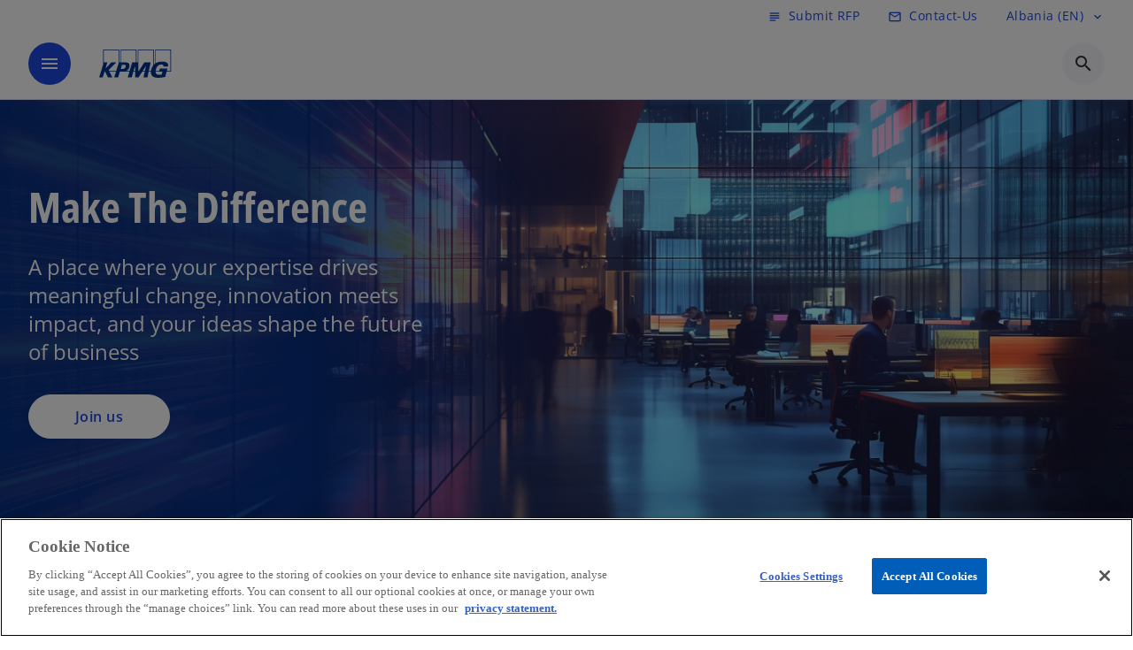

--- FILE ---
content_type: text/html;charset=utf-8
request_url: https://kpmg.com/al/en.html
body_size: 17463
content:
<!DOCTYPE HTML>
<html lang="en" dir="ltr">
<head>
	<meta http-equiv="content-type" content="text/html" charset="UTF-8"/>
	<meta http-equiv="content-encoding" content="text/html"/>
	<meta charset="utf-8" class="chrome"/>
	<meta http-equiv="X-UA-Compatible" content="IE=edge,chrome=1"/>
	<meta http-equiv="content-language" content="en"/>

	<script defer="defer" type="text/javascript" src="https://rum.hlx.page/.rum/@adobe/helix-rum-js@%5E2/dist/rum-standalone.js" data-routing="program=92310,environment=1046541,tier=publish"></script>
<link rel="preconnect" href="https://assets.kpmg.com" crossorigin=""/>

	<link rel="preload" as="font" type="font/woff2" href="/etc.clientlibs/kpmg/clientlibs/clientlib-site/resources/fonts/OpenSans/OpenSans-Regular.ttf" crossorigin/>
	<link rel="preload" as="font" type="font/woff2" href="/etc.clientlibs/kpmg/clientlibs/clientlib-site/resources/fonts/OpenSans/OpenSans-Regular.woff2" crossorigin/>
	<link rel="preload" as="font" type="font/woff2" href="/etc.clientlibs/kpmg/clientlibs/clientlib-site/resources/fonts/OpenSans/OpenSans-Medium.ttf" crossorigin/>
	<link rel="preload" as="font" type="font/woff2" href="/etc.clientlibs/kpmg/clientlibs/clientlib-site/resources/fonts/OpenSans/OpenSans-Medium.woff2" crossorigin/>
	<link rel="preload" as="font" type="font/woff2" href="/etc.clientlibs/kpmg/clientlibs/clientlib-site/resources/fonts/OpenSans/OpenSans-Medium.ttf" crossorigin/>
	<link rel="preload" as="font" type="font/woff2" href="/etc.clientlibs/kpmg/clientlibs/clientlib-site/resources/fonts/Material_Icons/MaterialIcons-Regular.woff2" crossorigin/>
	<link rel="preload" as="font" type="font/woff2" href="/etc.clientlibs/kpmg/clientlibs/clientlib-site/resources/fonts/Material_Icons/MaterialIcons-Regular.ttf" crossorigin/>
	<link rel="preload" as="font" type="font/woff2" href="/etc.clientlibs/kpmg/clientlibs/clientlib-site/resources/fonts/OpenSans_Condensed/OpenSans_Condensed-Regular.woff2" crossorigin/>
	<link rel="preload" as="font" type="font/woff2" href="/etc.clientlibs/kpmg/clientlibs/clientlib-site/resources/fonts/OpenSans_Condensed/OpenSans_Condensed-Regular.ttf" crossorigin/>

	<link rel="icon" type="image/png" sizes="32x32" href="/etc.clientlibs/kpmg/clientlibs/clientlib-site/resources/images/favicons/favicon-32x32.png"/>
	<link rel="icon" type="image/png" sizes="16x16" href="/etc.clientlibs/kpmg/clientlibs/clientlib-site/resources/images/favicons/favicon-16x16.png"/>

	<link rel="icon" type="image/x-icon" href="/etc.clientlibs/kpmg/clientlibs/clientlib-site/resources/images/favicons/favicon.ico"/>

	<link rel="icon" type="image/svg+xml" sizes="96x96" href="/etc.clientlibs/kpmg/clientlibs/clientlib-site/resources/images/favicons/favicon-96x96.svg"/>
	<link rel="icon" type="image/svg+xml" sizes="32x32" href="/etc.clientlibs/kpmg/clientlibs/clientlib-site/resources/images/favicons/favicon-32x32.svg"/>
	<link rel="icon" type="image/svg+xml" sizes="16x16" href="/etc.clientlibs/kpmg/clientlibs/clientlib-site/resources/images/favicons/favicon-16x16.svg"/>

     
	<link rel="apple-touch-icon" sizes="180x180" href="/etc.clientlibs/kpmg/clientlibs/clientlib-site/resources/images/favicons/apple-touch-icon-180x180.png"/>
	<link rel="apple-touch-icon" sizes="167x167" href="/etc.clientlibs/kpmg/clientlibs/clientlib-site/resources/images/favicons/apple-touch-icon-167x167.png"/>
	<link rel="apple-touch-icon" sizes="152x152" href="/etc.clientlibs/kpmg/clientlibs/clientlib-site/resources/images/favicons/apple-touch-icon-152x152.png"/>
	<link rel="apple-touch-icon" sizes="120x120" href="/etc.clientlibs/kpmg/clientlibs/clientlib-site/resources/images/favicons/apple-touch-icon-120x120.png"/>
	<link rel="apple-touch-icon" sizes="76x76" href="/etc.clientlibs/kpmg/clientlibs/clientlib-site/resources/images/favicons/apple-touch-icon-76x76.png"/>
	<link rel="apple-touch-icon" sizes="60x60" href="/etc.clientlibs/kpmg/clientlibs/clientlib-site/resources/images/favicons/apple-touch-icon-60x60.png"/>
	<link rel="apple-touch-icon" href="/etc.clientlibs/kpmg/clientlibs/clientlib-site/resources/images/favicons/apple-touch-icon.png"/>


	<link rel="icon" type="image/svg+xml" sizes="512x512" href="/etc.clientlibs/kpmg/clientlibs/clientlib-site/resources/images/favicons/android-chrome-512x512.svg"/>
	<link rel="icon" type="image/svg+xml" sizes="192x192" href="/etc.clientlibs/kpmg/clientlibs/clientlib-site/resources/images/favicons/android-chrome-192x192.svg"/>
	<link rel="icon" type="image/svg+xml" sizes="144x144" href="/etc.clientlibs/kpmg/clientlibs/clientlib-site/resources/images/favicons/android-chrome-144x144.svg"/>
	<link rel="icon" type="image/svg+xml" sizes="96x96" href="/etc.clientlibs/kpmg/clientlibs/clientlib-site/resources/images/favicons/android-chrome-96x96.svg"/>
	<link rel="icon" type="image/svg+xml" sizes="72x72" href="/etc.clientlibs/kpmg/clientlibs/clientlib-site/resources/images/favicons/android-chrome-72x72.svg"/>
	<link rel="icon" type="image/svg+xml" sizes="48x48" href="/etc.clientlibs/kpmg/clientlibs/clientlib-site/resources/images/favicons/android-chrome-48x48.svg"/>
	<link rel="icon" type="image/svg+xml" sizes="36x36" href="/etc.clientlibs/kpmg/clientlibs/clientlib-site/resources/images/favicons/android-chrome-36x36.svg"/>

	<meta property="og:type"/>
	<meta property="og:url" content="https://kpmg.com/al/en.html"/>
	<meta property="og:title"/>
	<meta property="og:description"/>
	<meta property="og:site_name" content="KPMG"/>
	<meta property="og:image"/>
	<meta property="og:locale"/>
	
	
	<meta property="twitter:url" content="https://kpmg.com/al/en.html"/>
	<meta property="twitter:title"/>
	<meta property="twitter:description"/>
	<meta property="twitter:creator" content="@KPMG"/>
	<meta property="twitter:card" content="summary_large_image"/>
	<meta property="twitter:image"/>
		<script type="text/javascript">
			window.kpmgPath = window.location.pathname.toLowerCase();
            var preferredSite = '';
            function getCookie(cname) {
                var name = cname + "=";
                var cArray = document.cookie.split(';');
                for(var i = 0; i < cArray.length; i++) {
                    var c = cArray[i];
                    while (c.charAt(0) == ' ') {
                        c = c.substring(1);
                    }
                    if (c.indexOf(name) == 0) {
                        preferredSite = c.substring(name.length, c.length);
                        preferredSite = preferredSite.indexOf(".html") > -1 ? preferredSite : "";
                        return true;
                    }
                }
            }
            if(window.kpmgPath === "/xx/en.html" && document.referrer === "" ) {
                getCookie("g_redirect");
                if( preferredSite.length > 0 && preferredSite !== "/xx/en.html") {
                    var geoUserSite = encodeURI(preferredSite)
                    console.log("datageo:",geoUserSite);
                    window.location = geoUserSite;
                }
            }</script>
	
    
    <script type="application/ld+json">
		{
  "@context" : "https://schema.org/",
  "@graph" : [ {
    "@type" : "Corporation",
    "@id" : "https://kpmg.com/al#corporation",
    "url" : "https://kpmg.com/al/en#home",
    "logo" : {
      "@type" : "ImageObject",
      "url" : "https://assets.kpmg.com/is/image/kpmg/kpmg-logo-1",
      "width" : "77",
      "height" : "30"
    },
    "address" : { }
  }, {
    "@type" : "WebSite",
    "@id" : "https://kpmg.com/al#website",
    "url" : "https://kpmg.com/al/en#home"
  }, {
    "@context" : "https://schema.org",
    "@type" : "WebPage",
    "name" : "KPMG. Make the difference ",
    "url" : "https://kpmg.com/al/en.html",
    "description" : "Home Page",
    "publisher" : {
      "@type" : "Corporation",
      "name" : "KPMG",
      "logo" : {
        "@type" : "ImageObject",
        "url" : "https://assets.kpmg.com/is/image/kpmg/kpmg-logo-1"
      }
    },
    "mainEntityOfPage" : {
      "@type" : "WebSite",
      "name" : "KPMG",
      "url" : "https://kpmg.com/al/en#home"
    },
    "potentialAction" : {
      "@type" : "SearchAction",
      "target" : "https://www.kpmg.com/search?q={search_term_string}",
      "query-input" : "required name=search_term_string"
    }
  }, {
    "@type" : "Corporation",
    "@id" : "https://kpmg.com/al#organization",
    "logo" : {
      "@type" : "ImageObject",
      "url" : "https://assets.kpmg.com/is/image/kpmg/kpmg-logo-1",
      "width" : "77",
      "height" : "30"
    },
    "parentOrganization" : {
      "@id" : "https://kpmg.com/al#corporation"
    }
  } ]
}
	</script>
	
	
    <meta charset="UTF-8"/>
    <title>KPMG. Make the difference </title>
    
    <meta name="description" content="Home Page"/>
    <meta name="template" content="page-home"/>
    <meta name="viewport" content="width=device-width, initial-scale=1"/>
    

    
    
<link rel="canonical" href="https://kpmg.com/al/en.html"/>

    




    
    

    

	
  



		
       <script type="text/javascript" src="//assets.adobedtm.com/9ff0694f1438/dd433ce7efb6/launch-5b72ccf8a16a.min.js" async></script>

    
    <script src="/etc.clientlibs/kpmg/clientlibs/clientlib-dependencies.lc-d41d8cd98f00b204e9800998ecf8427e-lc.min.js"></script>


    
        
    <link rel="stylesheet" href="/etc.clientlibs/kpmg/clientlibs/clientlib-base.lc-bee0a8382ad36e345dda31b92379d226-lc.min.css" type="text/css">
<link rel="stylesheet" href="/etc.clientlibs/kpmg/clientlibs/clientlib-dependencies.lc-d41d8cd98f00b204e9800998ecf8427e-lc.min.css" type="text/css">
<link rel="stylesheet" href="/etc.clientlibs/kpmg/clientlibs/clientlib-site.lc-501a1011940465548bfcaf2f17e6ef7e-lc.min.css" type="text/css">


    
    
    
    
    
    
    
    <script async src="/etc.clientlibs/core/wcm/components/commons/datalayer/v1/clientlibs/core.wcm.components.commons.datalayer.v1.lc-70264651675213ed7f7cc5a02a00f621-lc.min.js"></script>



    
    

	
	  		
		<!-- One Trust Enabled Start (One Trust Script)-->
		
			<!-- OptanonConsentNoticeStart -->
<script src="https://collection.kpmg.com/scripttemplates/otSDKStub.js" data-document-language="true" type="text/javascript" charset="UTF-8" data-domain-script="01995caa-bc6a-74d5-8a30-5f10ca5502f2"></script>
<script type="text/javascript">
function OptanonWrapper() { }
</script>
<!-- OptanonConsentNoticeEnd -->

			<script type="text/javascript">
				var oneTrustEnabled = true;
				/* OneTrust Script - Start  * OptanonWrapper function will be called by OneTrust after the page load
				* This has to be placed after OneTrust script in the order
				*/
				function OptanonWrapper() {
					var evt = document.createEvent("CustomEvent"), cookiesSettingsButton = document.getElementById('ot-sdk-btn');
					evt.initCustomEvent('oneTrustEvent', false, false, {activeGroups: OptanonActiveGroups, groups: Optanon.GetDomainData()});
					document.dispatchEvent(evt);
					window.oneTrustObj = window.oneTrustObj || {};
					window.oneTrustObj.isScriptLoaded = true;
	
					//Show the Cookie-Settings button at the bottom only after User provides the consent
					if(Optanon  && typeof Optanon.IsAlertBoxClosed === 'function'  && Optanon.IsAlertBoxClosed()  && cookiesSettingsButton !== null) {
						cookiesSettingsButton.style.display = "block";
					}
				}
			</script>
		

		<!-- One Trust Enabled End (One Trust Script)-->
		<!-- One Trust Disabled Start (One Trust Script)-->
		
		<!-- One Trust Disabled End (One Trust Script)-->
		
	    <!-- Common Header Scripts -->
		
		<!-- Page Header Scripts -->
		
	
</head>
<body class="page basicpage" id="page-63c82989fe" data-cmp-link-accessibility-enabled data-cmp-link-accessibility-text="opens in a new tab" data-cmp-data-layer-enabled data-country-name="Albania">

	  
    

	  
    


	<script>
		window.adobeDataLayer = window.adobeDataLayer || [];
		const [page,{id:pageId}] = JSON.parse("[{\x22page\u002D63c82989fe\x22:{\x22xdm:language\x22:\x22en\x22,\x22country\x22:\x22al\x22,\x22dc:description\x22:\x22Home Page\x22,\x22repo:path\x22:\x22\/content\/kpmgpublic\/al\/en.html\x22,\x22dc:title\x22:\x22KPMG. Make the difference \x22,\x22xdm:tags\x22:[],\x22expiryDate\x22:\x22\x22,\x22issueDate\x22:\x22\x22,\x22effectiveDate\x22:\x22\x22,\x22primaryCategory\x22:\x22\x22,\x22subCategory1\x22:\x22\x22,\x22subCategory2\x22:\x22\x22,\x22subCategory3\x22:\x22\x22,\x22repo:modifyDate\x22:\x222026\u002D01\u002D09T13:19:17Z\x22,\x22pageName\x22:\x22al:en\x22,\x22xdm:template\x22:\x22\/conf\/kpmg\/settings\/wcm\/templates\/page\u002Dhome\x22,\x22@type\x22:\x22core\/wcm\/components\/page\/v3\/page\x22}},{\"id\":\"page\u002D63c82989fe\"}]");
		if(localStorage.getItem("userlogout")){
			localStorage.removeItem("userlogout");
			page[pageId]["dc:title"] = "logout successful"
		 	page[pageId]["loginStatus"] = "logged-out"
		}
		adobeDataLayer.push({
			page,
			event:'cmp:show',
			eventInfo: {
				path: 'page.page\u002D63c82989fe'
			}
		});
	</script>


	




	
<div class="root container responsivegrid">

    
    <div id="container-f819806507" class="cmp-container">
        


<div class="aem-Grid aem-Grid--12 aem-Grid--default--12 ">
    
    <header class="experiencefragment aem-GridColumn aem-GridColumn--default--12">
<div id="experiencefragment-0ee23b13ef" class="cmp-experiencefragment cmp-experiencefragment--header">


    
    <div id="container-d99937c9ec" class="cmp-container">
        


<div class="aem-Grid aem-Grid--12 aem-Grid--default--12 ">
    
    <div class="header-v2 header aem-GridColumn aem-GridColumn--default--12">
  <div class="cmp-header cmp-header-v2" data-cmp-header>
    <a class="skipnav" href="#kpmg-accessibility-main">
  
  
    Skip to main content
  
</a>

    
    
    
    
    
  
  
  
  

  <div class="cmp-menu-item-bar" role="header" id="kpmg-accessibility-header" data-cmp-menu-item-bar-mobile="false">
    <div class="cmp-menu-item-bar--container">
      <div class="cmp-menu-item-bar--inner rfp">
        
          <div class="cmp-menu-item">
  <a id="menu-item-c6f81c570c" class="cmp-menu-item__inner" data-cmp-clickable data-cmp-data-layer="{&#34;menu-item-c6f81c570c&#34;:{&#34;@type&#34;:&#34;kpmg/components/navigation/header/menu-item&#34;,&#34;repo:modifyDate&#34;:&#34;2025-11-13T01:10:46Z&#34;,&#34;dc:title&#34;:&#34;Submit RFP&#34;,&#34;xdm:linkURL&#34;:&#34;/al/en/misc/rfp.html&#34;}}" href="/al/en/misc/rfp.html">
    
    <span class="cmp-menu-item__icon cmp-menu-item__icon--subject" aria-hidden="true">subject</span>

    <div class="cmp-menu-item__label">
      Submit RFP
    </div>
  </a>
</div>

        
        
        
          <div class="cmp-menu-item">
  <a id="menu-item2-76a66f67ef" class="cmp-menu-item__inner" data-cmp-clickable data-cmp-data-layer="{&#34;menu-item2-76a66f67ef&#34;:{&#34;@type&#34;:&#34;kpmg/components/navigation/header/menu-item2&#34;,&#34;repo:modifyDate&#34;:&#34;2025-11-13T01:11:40Z&#34;,&#34;dc:title&#34;:&#34;Contact-Us&#34;,&#34;xdm:linkURL&#34;:&#34;/al/en/misc/generic-contact-page.html&#34;}}" href="/al/en/misc/generic-contact-page.html">
    
    <span class="cmp-menu-item__icon cmp-menu-item__icon--email" aria-hidden="true">email</span>

    <div class="cmp-menu-item__label">
      Contact-Us
    </div>
  </a>
</div>

        
        
          <div class="cmp-lang-selector">
  <button type="button" id="lang-selector-fca1ae7a00" class="cmp-lang-selector__toggle-btn cmp-menu-item__inner" data-cmp-clickable data-cmp-data-layer="{&#34;lang-selector-334359b90e&#34;:{&#34;parentId&#34;:&#34;lang-selector&#34;,&#34;@type&#34;:&#34;kpmg/components/navigation/header/lang-selector&#34;,&#34;dc:title&#34;:&#34;Albania (EN)&#34;,&#34;xdm:linkURL&#34;:&#34;#&#34;}}" aria-haspopup="dialog">
    
    

    <div class="cmp-lang-selector__label">
      Albania (EN)
    </div>
    <span class="material-icons-outlined cmp-lang-selector__chevron-icon" aria-hidden="true">
      expand_more
    </span>
  </button>
</div>

        
      </div>
    </div>
  </div>

    
  <div data-cmp-langselector="side-navbar" class="language-selector__side-navbar">
    <div class="language-selector__mobile-close">
      <button data-cmp-langselector="close-btn" data-cmp-clickable="true" class="language-selector__mobile-close--btn">
        <span class="material-icons-outlined">close</span>
      </button>
    </div>
    <div class="language-selector__container">
      <ul class="country-list country-list--short" data-cmp-langselector="language-selector"></ul>
      <div class="cmp-form-text">
        <label for="filter-search-input">Search</label>
        <input class="cmp-form-text__text" data-cmp-hook-form-text="input" type="text" id="filter-search-input" placeholder="Enter Keywords ..." name="filter-search-input" aria-describedby="enter keywords" data-cmp-langselector="filter-search-input"/>
        <button class="material-icons-outlined input-cancel" data-cmp-langselector="filter-cancel">
          cancel
        </button>
      </div>
      <div class="filter-message" aria-live="polite" aria-atomic="true" data-cmp-langselector="filter-message" data-message="Data not found"></div>
      <div class="contry-list-container">
        <div class="sr-only country-list--count" aria-live="polite" aria-atomic="true" data-message="Results found"></div>
        <ul class="country-list country-list--all" data-cmp-langselector="list-of-all-countries"></ul>
      </div>
    </div>
  </div>



    
      
      <div id="kpmg-accessibility-nav" role="navigation" class="cmp-header__main-nav-bar" data-cmp-header-main-nav-bar>
        <div class="cmp-header__main-nav-bar--container">
          <div class="cmp-header__main-nav-bar--inner">
            <div class="cmp-header__main-nav-bar--column">
              
              <div class="cmp-mobile-toggle">
  <button data-cmp-mobile-toggle type="button" class="cmp-mobile-toggle__inner" aria-label="main menu" aria-expanded="false" aria-controls="mobile-menu">
    <span class="cmp-mobile-toggle__icon" aria-hidden="true">menu</span>
  </button>
</div>

              
              
                <div class="cmp-logo" id="logo-8032694f06" data-cmp-is="image" data-cmp-src="/content/experience-fragments/kpmgpublic/al/en/site/header/master/_jcr_content/root/header_v2/logo.coreimg{.width}.svg/1762526407699/logo.svg" data-asset-id="4d7894da-9f09-4bbd-8c89-40c4257e72aa" data-cmp-filereference="/content/dam/kpmgsites/al/images/logo.svg" data-cmp-data-layer="{&#34;logo-8032694f06&#34;:{&#34;@type&#34;:&#34;kpmg/components/navigation/header/logo&#34;,&#34;repo:modifyDate&#34;:&#34;2025-11-07T14:40:07Z&#34;,&#34;dc:title&#34;:&#34;KPMG Logo&#34;,&#34;xdm:linkURL&#34;:&#34;/al/en.html&#34;,&#34;image&#34;:{&#34;repo:id&#34;:&#34;4d7894da-9f09-4bbd-8c89-40c4257e72aa&#34;,&#34;repo:modifyDate&#34;:&#34;2025-09-05T16:22:49Z&#34;,&#34;@type&#34;:&#34;image/svg+xml&#34;,&#34;repo:path&#34;:&#34;/content/dam/kpmgsites/al/images/logo.svg&#34;}}}" data-cmp-hook-image="imageV3" itemscope itemtype="http://schema.org/ImageObject">
     <div class="cmp-logo__inner">
          <a class="cmp-logo__link" data-cmp-clickable href="/al/en.html">
               <img src="/content/experience-fragments/kpmgpublic/al/en/site/header/master/_jcr_content/root/header_v2/logo.coreimg.svg/1762526407699/logo.svg" class="cmp-logo__image" itemprop="contentUrl" width="100" height="100" alt="KPMG Logo" title="KPMG Logo"/>
          </a>
     </div>
    
    <meta itemprop="caption" content="KPMG Logo"/>
    <script type="application/ld+json">
          {
  "@context" : "https://schema.org",
  "@type" : "ImageObject",
  "url" : "https://kpmg.com/content/experience-fragments/kpmgpublic/al/en/site/header/master/_jcr_content/root/header_v2/logo.coreimg.svg/1762526407699/logo.svg.html",
  "creator" : {
    "@type" : "Corporation",
    "name" : "KPMG International Limited"
  },
  "contentUrl" : "https://kpmg.com/content/experience-fragments/kpmgpublic/al/en/site/header/master/_jcr_content/root/header_v2/logo.coreimg.svg/1762526407699/logo.svg.html",
  "copyrightNotice" : "KPMG International Limited",
  "potentialAction" : {
    "@type" : "ViewAction",
    "url" : "https://kpmg.com/content/experience-fragments/kpmgpublic/al/en/site/header/master/_jcr_content/root/header_v2/logo.coreimg.svg/1762526407699/logo.svg.html",
    "target" : {
      "@type" : "EntryPoint",
      "urlTemplate" : "https://kpmg.com/content/experience-fragments/kpmgpublic/al/en/site/header/master/_jcr_content/root/header_v2/logo.coreimg.svg/1762526407699/logo.svg.html"
    }
  }
}
     </script>
</div>

    

              
            </div>

            <div class="cmp-header__main-nav-bar--column" data-cmp-header-main-nav>
              
                
  
  <nav class="cmp-main-nav" data-cmp-main-nav>
    
    <div class="cmp-main-nav__mobile-header" data-cmp-main-nav-mobile-header>
      <div class="cmp-main-nav__mobile-header-container">
        
        <button class="cmp-main-nav__mobile-header-close" data-cmp-main-nav-mobile-header-close aria-label="Close">
          <span class="material-icons-outlined">close</span>
        </button>

        
        
          <div class="cmp-logo" id="logo-8032694f06" data-cmp-is="image" data-cmp-src="/content/experience-fragments/kpmgpublic/al/en/site/header/master/_jcr_content/root/header_v2/logo.coreimg{.width}.svg/1762526407699/logo.svg" data-asset-id="4d7894da-9f09-4bbd-8c89-40c4257e72aa" data-cmp-filereference="/content/dam/kpmgsites/al/images/logo.svg" data-cmp-data-layer="{&#34;logo-8032694f06&#34;:{&#34;@type&#34;:&#34;kpmg/components/navigation/header/logo&#34;,&#34;repo:modifyDate&#34;:&#34;2025-11-07T14:40:07Z&#34;,&#34;dc:title&#34;:&#34;KPMG Logo&#34;,&#34;xdm:linkURL&#34;:&#34;/al/en.html&#34;,&#34;image&#34;:{&#34;repo:id&#34;:&#34;4d7894da-9f09-4bbd-8c89-40c4257e72aa&#34;,&#34;repo:modifyDate&#34;:&#34;2025-09-05T16:22:49Z&#34;,&#34;@type&#34;:&#34;image/svg+xml&#34;,&#34;repo:path&#34;:&#34;/content/dam/kpmgsites/al/images/logo.svg&#34;}}}" data-cmp-hook-image="imageV3" itemscope itemtype="http://schema.org/ImageObject">
     <div class="cmp-logo__inner">
          <a class="cmp-logo__link" data-cmp-clickable href="/al/en.html">
               <img src="/content/experience-fragments/kpmgpublic/al/en/site/header/master/_jcr_content/root/header_v2/logo.coreimg.svg/1762526407699/logo.svg" class="cmp-logo__image" itemprop="contentUrl" width="100" height="100" alt="KPMG Logo" title="KPMG Logo"/>
          </a>
     </div>
    
    <meta itemprop="caption" content="KPMG Logo"/>
    <script type="application/ld+json">
          {
  "@context" : "https://schema.org",
  "@type" : "ImageObject",
  "url" : "https://kpmg.com/content/experience-fragments/kpmgpublic/al/en/site/header/master/_jcr_content/root/header_v2/logo.coreimg.svg/1762526407699/logo.svg.html",
  "creator" : {
    "@type" : "Corporation",
    "name" : "KPMG International Limited"
  },
  "contentUrl" : "https://kpmg.com/content/experience-fragments/kpmgpublic/al/en/site/header/master/_jcr_content/root/header_v2/logo.coreimg.svg/1762526407699/logo.svg.html",
  "copyrightNotice" : "KPMG International Limited",
  "potentialAction" : {
    "@type" : "ViewAction",
    "url" : "https://kpmg.com/content/experience-fragments/kpmgpublic/al/en/site/header/master/_jcr_content/root/header_v2/logo.coreimg.svg/1762526407699/logo.svg.html",
    "target" : {
      "@type" : "EntryPoint",
      "urlTemplate" : "https://kpmg.com/content/experience-fragments/kpmgpublic/al/en/site/header/master/_jcr_content/root/header_v2/logo.coreimg.svg/1762526407699/logo.svg.html"
    }
  }
}
     </script>
</div>

    

        
      </div>
    </div>

    
    <ul class="cmp-main-nav__main-menu" data-cmp-main-nav-main-menu>
      
        <li class="cmp-main-nav__main-menu--list-item" data-cmp-main-nav-list-item>
          
          
  
  
  <div class="cmp-menu-link cmp-menu-link--level-one  ">
    
    

    
    

    
    <a class="cmp-menu-link__inner " data-cmp-data-layer="{&#34;main-nav-link-a5808a55fa&#34;:{&#34;parentId&#34;:&#34;main-nav-f327ff2179&#34;,&#34;@type&#34;:&#34;kpmg/components/navigation/header/main-nav&#34;,&#34;dc:title&#34;:&#34;Insights&#34;,&#34;xdm:linkURL&#34;:&#34;/al/en/insights.html&#34;}}" data-cmp-clickable data-cmp-menu-link="levelOne" href="/al/en/insights.html">
      <div class="cmp-menu-link__inner--label">
        
        
        
          
            Insights
          
          
          
          
        
        
        
        
      </div>
      
    </a>
  </div>


  
  

        </li>
      
        <li class="cmp-main-nav__main-menu--list-item" data-cmp-main-nav-list-item>
          
          
  
  

  
  
    
    
  <div class="cmp-menu-link cmp-menu-link--level-one  ">
    
    

    
    

    
    <button class="cmp-menu-link__inner " type="button" data-cmp-data-layer="{&#34;main-nav-link-4b29874b1d&#34;:{&#34;parentId&#34;:&#34;main-nav-f327ff2179&#34;,&#34;@type&#34;:&#34;kpmg/components/navigation/header/main-nav&#34;,&#34;dc:title&#34;:&#34;Industries&#34;}}" data-cmp-clickable data-cmp-menu-link="levelOne" aria-expanded="false" aria-haspopup="true">
      <div class="cmp-menu-link__inner--label">
        
        
        
          
          
            Industries
          
          
          
        
        
        
        
      </div>
      <span aria-hidden="true" class="cmp-menu-link__inner--icon"></span>
    </button>
  </div>

    <nav class="cmp-sub-menu " data-cmp-sub-menu>
      <div class="cmp-sub-menu__container">
        
        <button class="cmp-sub-menu__back-button" data-cmp-sub-menu-back>
          <span aria-hidden="true" class="cmp-sub-menu__back-button-icon"></span>
          <div class="cmp-sub-menu__back-button-label">
            Main menu
          </div>
        </button>
        
          
  
  
  <section class="cmp-sub-menu__section cmp-sub-menu__section--level-two  ">
    <div class="cmp-sub-menu__section-heading">
      <span class="cmp-sub-menu__section-heading--text">
        
        
          
          
            Industries
          
          
          
        
      </span>

      <a class="cmp-sub-menu__section-heading--link" data-cmp-data-layer="{&#34;main-nav-link-cfcafb427c&#34;:{&#34;parentId&#34;:&#34;main-nav-f327ff2179&#34;,&#34;@type&#34;:&#34;kpmg/components/navigation/header/main-nav&#34;,&#34;dc:title&#34;:&#34;Industries_View More&#34;,&#34;xdm:linkURL&#34;:&#34;/al/en/industries.html&#34;}}" data-cmp-clickable href="/al/en/industries.html">View More<span class="material-icons-outlined"></span></a>
    </div>

    <nav class="cmp-sub-menu__section-nav cmp-sub-menu__section-nav--level-two">
      <ul>
        <li class="cmp-sub-menu__level-two--all-link">
          
  <div class="cmp-menu-link cmp-menu-link--level-two ">
    
    

    
    

    
    <a class="cmp-menu-link__inner " data-cmp-data-layer="{&#34;main-nav-link-4b29874b1d&#34;:{&#34;parentId&#34;:&#34;main-nav-f327ff2179&#34;,&#34;@type&#34;:&#34;kpmg/components/navigation/header/main-nav&#34;,&#34;dc:title&#34;:&#34;Industries&#34;}}" data-cmp-clickable href="/al/en/industries.html">
      <div class="cmp-menu-link__inner--label">
        All
        
        
          
          
            Industries
          
          
          
        
        
        
        
      </div>
      
    </a>
  </div>

        </li>
        
          
          <li>
            
  <div class="cmp-menu-link cmp-menu-link--level-two ">
    
    

    
    

    
    <a class="cmp-menu-link__inner " data-cmp-data-layer="{&#34;main-nav-link-10e0d8bfda&#34;:{&#34;parentId&#34;:&#34;main-nav-f327ff2179&#34;,&#34;@type&#34;:&#34;kpmg/components/navigation/header/main-nav&#34;,&#34;dc:title&#34;:&#34;Industries>Banking&#34;,&#34;xdm:linkURL&#34;:&#34;/al/en/industries/banking.html&#34;}}" data-cmp-clickable href="/al/en/industries/banking.html">
      <div class="cmp-menu-link__inner--label">
        
        
        
          
          
          
          
            Banking 
            
          
        
        
        
        
      </div>
      
    </a>
  </div>

            
          </li>
        
          
          <li>
            
  <div class="cmp-menu-link cmp-menu-link--level-two ">
    
    

    
    

    
    <a class="cmp-menu-link__inner " data-cmp-data-layer="{&#34;main-nav-link-558c7346c8&#34;:{&#34;parentId&#34;:&#34;main-nav-f327ff2179&#34;,&#34;@type&#34;:&#34;kpmg/components/navigation/header/main-nav&#34;,&#34;dc:title&#34;:&#34;Industries>Electricity&#34;,&#34;xdm:linkURL&#34;:&#34;/al/en/industries/electricity.html&#34;}}" data-cmp-clickable href="/al/en/industries/electricity.html">
      <div class="cmp-menu-link__inner--label">
        
        
        
          
          
          
          
            Electricity 
            
          
        
        
        
        
      </div>
      
    </a>
  </div>

            
          </li>
        
          
          <li>
            
  <div class="cmp-menu-link cmp-menu-link--level-two ">
    
    

    
    

    
    <a class="cmp-menu-link__inner " data-cmp-data-layer="{&#34;main-nav-link-fe3f72c698&#34;:{&#34;parentId&#34;:&#34;main-nav-f327ff2179&#34;,&#34;@type&#34;:&#34;kpmg/components/navigation/header/main-nav&#34;,&#34;dc:title&#34;:&#34;Industries>Government&#34;,&#34;xdm:linkURL&#34;:&#34;/al/en/industries/government.html&#34;}}" data-cmp-clickable href="/al/en/industries/government.html">
      <div class="cmp-menu-link__inner--label">
        
        
        
          
          
          
          
            Government 
            
          
        
        
        
        
      </div>
      
    </a>
  </div>

            
          </li>
        
          
          <li>
            
  <div class="cmp-menu-link cmp-menu-link--level-two ">
    
    

    
    

    
    <a class="cmp-menu-link__inner " data-cmp-data-layer="{&#34;main-nav-link-49639289fc&#34;:{&#34;parentId&#34;:&#34;main-nav-f327ff2179&#34;,&#34;@type&#34;:&#34;kpmg/components/navigation/header/main-nav&#34;,&#34;dc:title&#34;:&#34;Industries>Infrastructure&#34;,&#34;xdm:linkURL&#34;:&#34;/al/en/industries/infrastructure.html&#34;}}" data-cmp-clickable href="/al/en/industries/infrastructure.html">
      <div class="cmp-menu-link__inner--label">
        
        
        
          
          
          
          
            Infrastructure 
            
          
        
        
        
        
      </div>
      
    </a>
  </div>

            
          </li>
        
          
          <li>
            
  <div class="cmp-menu-link cmp-menu-link--level-two ">
    
    

    
    

    
    <a class="cmp-menu-link__inner " data-cmp-data-layer="{&#34;main-nav-link-3bc11cd14e&#34;:{&#34;parentId&#34;:&#34;main-nav-f327ff2179&#34;,&#34;@type&#34;:&#34;kpmg/components/navigation/header/main-nav&#34;,&#34;dc:title&#34;:&#34;Industries>Insurance&#34;,&#34;xdm:linkURL&#34;:&#34;/al/en/industries/insurance.html&#34;}}" data-cmp-clickable href="/al/en/industries/insurance.html">
      <div class="cmp-menu-link__inner--label">
        
        
        
          
          
          
          
            Insurance 
            
          
        
        
        
        
      </div>
      
    </a>
  </div>

            
          </li>
        
          
          <li>
            
  <div class="cmp-menu-link cmp-menu-link--level-two ">
    
    

    
    

    
    <a class="cmp-menu-link__inner " data-cmp-data-layer="{&#34;main-nav-link-b984491c50&#34;:{&#34;parentId&#34;:&#34;main-nav-f327ff2179&#34;,&#34;@type&#34;:&#34;kpmg/components/navigation/header/main-nav&#34;,&#34;dc:title&#34;:&#34;Industries>Mining&#34;,&#34;xdm:linkURL&#34;:&#34;/al/en/industries/mining.html&#34;}}" data-cmp-clickable href="/al/en/industries/mining.html">
      <div class="cmp-menu-link__inner--label">
        
        
        
          
          
          
          
            Mining 
            
          
        
        
        
        
      </div>
      
    </a>
  </div>

            
          </li>
        
          
          <li>
            
  <div class="cmp-menu-link cmp-menu-link--level-two ">
    
    

    
    

    
    <a class="cmp-menu-link__inner " data-cmp-data-layer="{&#34;main-nav-link-03d4d21383&#34;:{&#34;parentId&#34;:&#34;main-nav-f327ff2179&#34;,&#34;@type&#34;:&#34;kpmg/components/navigation/header/main-nav&#34;,&#34;dc:title&#34;:&#34;Industries>Oil &amp; Gas&#34;,&#34;xdm:linkURL&#34;:&#34;/al/en/industries/oil--gas.html&#34;}}" data-cmp-clickable href="/al/en/industries/oil--gas.html">
      <div class="cmp-menu-link__inner--label">
        
        
        
          
          
          
          
            Oil &amp; Gas 
            
          
        
        
        
        
      </div>
      
    </a>
  </div>

            
          </li>
        
          
          <li>
            
  <div class="cmp-menu-link cmp-menu-link--level-two ">
    
    

    
    

    
    <a class="cmp-menu-link__inner " data-cmp-data-layer="{&#34;main-nav-link-700bdddce6&#34;:{&#34;parentId&#34;:&#34;main-nav-f327ff2179&#34;,&#34;@type&#34;:&#34;kpmg/components/navigation/header/main-nav&#34;,&#34;dc:title&#34;:&#34;Industries>Telecommunication&#34;,&#34;xdm:linkURL&#34;:&#34;/al/en/industries/telecommunication.html&#34;}}" data-cmp-clickable href="/al/en/industries/telecommunication.html">
      <div class="cmp-menu-link__inner--label">
        
        
        
          
          
          
          
            Telecommunication 
            
          
        
        
        
        
      </div>
      
    </a>
  </div>

            
          </li>
        
      </ul>
    </nav>
  </section>

        
        
      </div>

      <button class="cmp-sub-menu__close" aria-label="Close Menu">
        <span class="material-icons-outlined" aria-hidden="true">
          expand_less
        </span>
      </button>
    </nav>
  

        </li>
      
        <li class="cmp-main-nav__main-menu--list-item" data-cmp-main-nav-list-item>
          
          
  
  

  
  
    
    
  <div class="cmp-menu-link cmp-menu-link--level-one  ">
    
    

    
    

    
    <button class="cmp-menu-link__inner " type="button" data-cmp-data-layer="{&#34;main-nav-link-8eb42d3988&#34;:{&#34;parentId&#34;:&#34;main-nav-f327ff2179&#34;,&#34;@type&#34;:&#34;kpmg/components/navigation/header/main-nav&#34;,&#34;dc:title&#34;:&#34;Services&#34;}}" data-cmp-clickable data-cmp-menu-link="levelOne" aria-expanded="false" aria-haspopup="true">
      <div class="cmp-menu-link__inner--label">
        
        
        
          
          
          
            Services
          
          
        
        
        
        
      </div>
      <span aria-hidden="true" class="cmp-menu-link__inner--icon"></span>
    </button>
  </div>

    <nav class="cmp-sub-menu cmp-sub-menu__has-level-three" data-cmp-sub-menu>
      <div class="cmp-sub-menu__container">
        
        <button class="cmp-sub-menu__back-button" data-cmp-sub-menu-back>
          <span aria-hidden="true" class="cmp-sub-menu__back-button-icon"></span>
          <div class="cmp-sub-menu__back-button-label">
            Main menu
          </div>
        </button>
        
          
  
  
  <section class="cmp-sub-menu__section  cmp-sub-menu__section--level-three ">
    <div class="cmp-sub-menu__section-heading">
      <span class="cmp-sub-menu__section-heading--text">
        
        
          
          
          
            Services
          
          
        
      </span>

      <a class="cmp-sub-menu__section-heading--link" data-cmp-data-layer="{&#34;main-nav-link-417b5b5740&#34;:{&#34;parentId&#34;:&#34;main-nav-f327ff2179&#34;,&#34;@type&#34;:&#34;kpmg/components/navigation/header/main-nav&#34;,&#34;dc:title&#34;:&#34;Services_View More&#34;,&#34;xdm:linkURL&#34;:&#34;/al/en/services.html&#34;}}" data-cmp-clickable href="/al/en/services.html">View More<span class="material-icons-outlined"></span></a>
    </div>

    <nav class="cmp-sub-menu__section-nav cmp-sub-menu__section-nav--level-two">
      <ul>
        <li class="cmp-sub-menu__level-two--all-link">
          
  <div class="cmp-menu-link cmp-menu-link--level-two ">
    
    

    
    

    
    <a class="cmp-menu-link__inner " data-cmp-data-layer="{&#34;main-nav-link-8eb42d3988&#34;:{&#34;parentId&#34;:&#34;main-nav-f327ff2179&#34;,&#34;@type&#34;:&#34;kpmg/components/navigation/header/main-nav&#34;,&#34;dc:title&#34;:&#34;Services&#34;}}" data-cmp-clickable href="/al/en/services.html">
      <div class="cmp-menu-link__inner--label">
        All
        
        
          
          
          
            Services
          
          
        
        
        
        
      </div>
      
    </a>
  </div>

        </li>
        
          
          <li>
            
  <div class="cmp-menu-link cmp-menu-link--level-two ">
    
    

    
    

    
    <button class="cmp-menu-link__inner cmp-menu-link__level-3" data-cmp-data-layer="{&#34;main-nav-link-c1ba0dcfbc&#34;:{&#34;parentId&#34;:&#34;main-nav-f327ff2179&#34;,&#34;@type&#34;:&#34;kpmg/components/navigation/header/main-nav&#34;,&#34;dc:title&#34;:&#34;Services>Tax &amp; Legal&#34;,&#34;xdm:linkURL&#34;:&#34;/al/en/services/tax-legal.html&#34;}}" data-cmp-clickable aria-expanded="false" aria-haspopup="true">
      <div class="cmp-menu-link__inner--label">
        
        
        
          
          
          
          
            Tax &amp; Legal 
            
          
        
        
        
        
      </div>
      <span aria-hidden="true" class="cmp-menu-link__inner--icon"></span>
    </button>
  </div>

            
              <nav class="cmp-sub-menu__section-nav cmp-sub-menu__section-nav--level-three">
                

                <button class="cmp-sub-menu__back-button" data-cmp-sub-menu-back>
                  <span aria-hidden="true" class="cmp-sub-menu__back-button-icon"></span>
                  <div class="cmp-sub-menu__back-button-label">
                    Main menu
                  </div>
                </button>
                <div class="cmp-sub-menu__level-three--back-button-container">
                  
                  <button class="cmp-sub-menu__level-three--back-button" data-cmp-sub-menu-level3-back>
                    <span aria-hidden="true" class="cmp-sub-menu__level-three--back-button-icon"></span>
                    <div class="cmp-sub-menu__level-three--back-button-label">
                      
                      
                        
                        
                        
                          Services
                        
                        
                      
                    </div>
                  </button>
                </div>
                <ul>
                  <li class="cmp-sub-menu__level-three--all-link">
                    
  <div class="cmp-menu-link  cmp-menu-link--level-three">
    
    

    
    

    
    <a class="cmp-menu-link__inner " data-cmp-data-layer="{&#34;main-nav-link-c1ba0dcfbc&#34;:{&#34;parentId&#34;:&#34;main-nav-f327ff2179&#34;,&#34;@type&#34;:&#34;kpmg/components/navigation/header/main-nav&#34;,&#34;dc:title&#34;:&#34;Services>Tax &amp; Legal&#34;,&#34;xdm:linkURL&#34;:&#34;/al/en/services/tax-legal.html&#34;}}" data-cmp-clickable href="/al/en/services/tax-legal.html">
      <div class="cmp-menu-link__inner--label">
        
        All
        
          
          
          
          
            Tax &amp; Legal 
            
          
        
        
        
        
      </div>
      
    </a>
  </div>

                  </li>
                  
                    <li>
                      
  <div class="cmp-menu-link  cmp-menu-link--level-three">
    
    

    
    

    
    <a class="cmp-menu-link__inner " data-cmp-data-layer="{&#34;main-nav-link-cb6e2eaed2&#34;:{&#34;parentId&#34;:&#34;main-nav-f327ff2179&#34;,&#34;@type&#34;:&#34;kpmg/components/navigation/header/main-nav&#34;,&#34;dc:title&#34;:&#34;Services>Tax &amp; Legal>Accounting Solutions&#34;,&#34;xdm:linkURL&#34;:&#34;/al/en/services/tax-legal/accounting-solutions.html&#34;}}" data-cmp-clickable href="/al/en/services/tax-legal/accounting-solutions.html">
      <div class="cmp-menu-link__inner--label">
        
        
        
          
          
          
          
            Accounting Solutions 
            
          
        
        
        
        
      </div>
      
    </a>
  </div>

                    </li>
                  
                    <li>
                      
  <div class="cmp-menu-link  cmp-menu-link--level-three">
    
    

    
    

    
    <a class="cmp-menu-link__inner " data-cmp-data-layer="{&#34;main-nav-link-933178ad01&#34;:{&#34;parentId&#34;:&#34;main-nav-f327ff2179&#34;,&#34;@type&#34;:&#34;kpmg/components/navigation/header/main-nav&#34;,&#34;dc:title&#34;:&#34;Services>Tax &amp; Legal>Tax Services&#34;,&#34;xdm:linkURL&#34;:&#34;/al/en/services/tax-legal/tax-services.html&#34;}}" data-cmp-clickable href="/al/en/services/tax-legal/tax-services.html">
      <div class="cmp-menu-link__inner--label">
        
        
        
          
          
          
          
            Tax Services 
            
          
        
        
        
        
      </div>
      
    </a>
  </div>

                    </li>
                  
                </ul>
              </nav>
            
          </li>
        
          
          <li>
            
  <div class="cmp-menu-link cmp-menu-link--level-two ">
    
    

    
    

    
    <button class="cmp-menu-link__inner cmp-menu-link__level-3" data-cmp-data-layer="{&#34;main-nav-link-1abddb4b28&#34;:{&#34;parentId&#34;:&#34;main-nav-f327ff2179&#34;,&#34;@type&#34;:&#34;kpmg/components/navigation/header/main-nav&#34;,&#34;dc:title&#34;:&#34;Services>Advisory&#34;,&#34;xdm:linkURL&#34;:&#34;/al/en/services/advisory.html&#34;}}" data-cmp-clickable aria-expanded="false" aria-haspopup="true">
      <div class="cmp-menu-link__inner--label">
        
        
        
          
          
          
          
            Advisory 
            
          
        
        
        
        
      </div>
      <span aria-hidden="true" class="cmp-menu-link__inner--icon"></span>
    </button>
  </div>

            
              <nav class="cmp-sub-menu__section-nav cmp-sub-menu__section-nav--level-three">
                

                <button class="cmp-sub-menu__back-button" data-cmp-sub-menu-back>
                  <span aria-hidden="true" class="cmp-sub-menu__back-button-icon"></span>
                  <div class="cmp-sub-menu__back-button-label">
                    Main menu
                  </div>
                </button>
                <div class="cmp-sub-menu__level-three--back-button-container">
                  
                  <button class="cmp-sub-menu__level-three--back-button" data-cmp-sub-menu-level3-back>
                    <span aria-hidden="true" class="cmp-sub-menu__level-three--back-button-icon"></span>
                    <div class="cmp-sub-menu__level-three--back-button-label">
                      
                      
                        
                        
                        
                          Services
                        
                        
                      
                    </div>
                  </button>
                </div>
                <ul>
                  <li class="cmp-sub-menu__level-three--all-link">
                    
  <div class="cmp-menu-link  cmp-menu-link--level-three">
    
    

    
    

    
    <a class="cmp-menu-link__inner " data-cmp-data-layer="{&#34;main-nav-link-1abddb4b28&#34;:{&#34;parentId&#34;:&#34;main-nav-f327ff2179&#34;,&#34;@type&#34;:&#34;kpmg/components/navigation/header/main-nav&#34;,&#34;dc:title&#34;:&#34;Services>Advisory&#34;,&#34;xdm:linkURL&#34;:&#34;/al/en/services/advisory.html&#34;}}" data-cmp-clickable href="/al/en/services/advisory.html">
      <div class="cmp-menu-link__inner--label">
        
        All
        
          
          
          
          
            Advisory 
            
          
        
        
        
        
      </div>
      
    </a>
  </div>

                  </li>
                  
                    <li>
                      
  <div class="cmp-menu-link  cmp-menu-link--level-three">
    
    

    
    

    
    <a class="cmp-menu-link__inner " data-cmp-data-layer="{&#34;main-nav-link-760bee8476&#34;:{&#34;parentId&#34;:&#34;main-nav-f327ff2179&#34;,&#34;@type&#34;:&#34;kpmg/components/navigation/header/main-nav&#34;,&#34;dc:title&#34;:&#34;Services>Advisory>Consulting&#34;,&#34;xdm:linkURL&#34;:&#34;/al/en/services/advisory/consulting.html&#34;}}" data-cmp-clickable href="/al/en/services/advisory/consulting.html">
      <div class="cmp-menu-link__inner--label">
        
        
        
          
          
          
          
            Consulting 
            
          
        
        
        
        
      </div>
      
    </a>
  </div>

                    </li>
                  
                    <li>
                      
  <div class="cmp-menu-link  cmp-menu-link--level-three">
    
    

    
    

    
    <a class="cmp-menu-link__inner " data-cmp-data-layer="{&#34;main-nav-link-b488b64485&#34;:{&#34;parentId&#34;:&#34;main-nav-f327ff2179&#34;,&#34;@type&#34;:&#34;kpmg/components/navigation/header/main-nav&#34;,&#34;dc:title&#34;:&#34;Services>Advisory>Deal Advisory&#34;,&#34;xdm:linkURL&#34;:&#34;/al/en/services/advisory/deal-advisory.html&#34;}}" data-cmp-clickable href="/al/en/services/advisory/deal-advisory.html">
      <div class="cmp-menu-link__inner--label">
        
        
        
          
          
          
          
            Deal Advisory 
            
          
        
        
        
        
      </div>
      
    </a>
  </div>

                    </li>
                  
                </ul>
              </nav>
            
          </li>
        
      </ul>
    </nav>
  </section>

        
        
      </div>

      <button class="cmp-sub-menu__close" aria-label="Close Menu">
        <span class="material-icons-outlined" aria-hidden="true">
          expand_less
        </span>
      </button>
    </nav>
  

        </li>
      
        <li class="cmp-main-nav__main-menu--list-item" data-cmp-main-nav-list-item>
          
          
  
  

  
  
    
    
  <div class="cmp-menu-link cmp-menu-link--level-one  ">
    
    

    
    

    
    <button class="cmp-menu-link__inner " type="button" data-cmp-data-layer="{&#34;main-nav-link-60be18c60a&#34;:{&#34;parentId&#34;:&#34;main-nav-f327ff2179&#34;,&#34;@type&#34;:&#34;kpmg/components/navigation/header/main-nav&#34;,&#34;dc:title&#34;:&#34;Careers&#34;}}" data-cmp-clickable data-cmp-menu-link="levelOne" aria-expanded="false" aria-haspopup="true">
      <div class="cmp-menu-link__inner--label">
        
        
        
          
          
          
          
            Careers 
            
          
        
        
        
        
      </div>
      <span aria-hidden="true" class="cmp-menu-link__inner--icon"></span>
    </button>
  </div>

    <nav class="cmp-sub-menu " data-cmp-sub-menu>
      <div class="cmp-sub-menu__container">
        
        <button class="cmp-sub-menu__back-button" data-cmp-sub-menu-back>
          <span aria-hidden="true" class="cmp-sub-menu__back-button-icon"></span>
          <div class="cmp-sub-menu__back-button-label">
            Main menu
          </div>
        </button>
        
          
  
  
  <section class="cmp-sub-menu__section cmp-sub-menu__section--level-two  ">
    <div class="cmp-sub-menu__section-heading">
      <span class="cmp-sub-menu__section-heading--text">
        
        
          
          
          
          
            Careers
          
        
      </span>

      <a class="cmp-sub-menu__section-heading--link" data-cmp-data-layer="{&#34;main-nav-link-44f016615c&#34;:{&#34;parentId&#34;:&#34;main-nav-f327ff2179&#34;,&#34;@type&#34;:&#34;kpmg/components/navigation/header/main-nav&#34;,&#34;dc:title&#34;:&#34;Careers_View More&#34;,&#34;xdm:linkURL&#34;:&#34;/al/en/careers.html&#34;}}" data-cmp-clickable href="/al/en/careers.html">View More<span class="material-icons-outlined"></span></a>
    </div>

    <nav class="cmp-sub-menu__section-nav cmp-sub-menu__section-nav--level-two">
      <ul>
        <li class="cmp-sub-menu__level-two--all-link">
          
  <div class="cmp-menu-link cmp-menu-link--level-two ">
    
    

    
    

    
    <a class="cmp-menu-link__inner " data-cmp-data-layer="{&#34;main-nav-link-60be18c60a&#34;:{&#34;parentId&#34;:&#34;main-nav-f327ff2179&#34;,&#34;@type&#34;:&#34;kpmg/components/navigation/header/main-nav&#34;,&#34;dc:title&#34;:&#34;Careers&#34;}}" data-cmp-clickable href="/al/en/careers.html">
      <div class="cmp-menu-link__inner--label">
        All
        
        
          
          
          
          
            Careers 
            
          
        
        
        
        
      </div>
      
    </a>
  </div>

        </li>
        
          
          <li>
            
  <div class="cmp-menu-link cmp-menu-link--level-two ">
    
    

    
    

    
    <a class="cmp-menu-link__inner " data-cmp-data-layer="{&#34;main-nav-link-5952a78521&#34;:{&#34;parentId&#34;:&#34;main-nav-f327ff2179&#34;,&#34;@type&#34;:&#34;kpmg/components/navigation/header/main-nav&#34;,&#34;dc:title&#34;:&#34;Careers>Students&#34;,&#34;xdm:linkURL&#34;:&#34;/al/en/careers/students.html&#34;}}" data-cmp-clickable href="/al/en/careers/students.html">
      <div class="cmp-menu-link__inner--label">
        
        
        
          
          
          
          
            Students 
            
          
        
        
        
        
      </div>
      
    </a>
  </div>

            
          </li>
        
          
          <li>
            
  <div class="cmp-menu-link cmp-menu-link--level-two ">
    
    

    
    

    
    <a class="cmp-menu-link__inner " data-cmp-data-layer="{&#34;main-nav-link-dc42581658&#34;:{&#34;parentId&#34;:&#34;main-nav-f327ff2179&#34;,&#34;@type&#34;:&#34;kpmg/components/navigation/header/main-nav&#34;,&#34;dc:title&#34;:&#34;Careers>Graduates&#34;,&#34;xdm:linkURL&#34;:&#34;/al/en/careers/graduates.html&#34;}}" data-cmp-clickable href="/al/en/careers/graduates.html">
      <div class="cmp-menu-link__inner--label">
        
        
        
          
          
          
          
            Graduates 
            
          
        
        
        
        
      </div>
      
    </a>
  </div>

            
          </li>
        
          
          <li>
            
  <div class="cmp-menu-link cmp-menu-link--level-two ">
    
    

    
    

    
    <a class="cmp-menu-link__inner " data-cmp-data-layer="{&#34;main-nav-link-c93a2b524e&#34;:{&#34;parentId&#34;:&#34;main-nav-f327ff2179&#34;,&#34;@type&#34;:&#34;kpmg/components/navigation/header/main-nav&#34;,&#34;dc:title&#34;:&#34;Careers>Experienced Professionals&#34;,&#34;xdm:linkURL&#34;:&#34;/al/en/careers/experienced-professionals.html&#34;}}" data-cmp-clickable href="/al/en/careers/experienced-professionals.html">
      <div class="cmp-menu-link__inner--label">
        
        
        
          
          
          
          
            Experienced Professionals 
            
          
        
        
        
        
      </div>
      
    </a>
  </div>

            
          </li>
        
      </ul>
    </nav>
  </section>

        
        
      </div>

      <button class="cmp-sub-menu__close" aria-label="Close Menu">
        <span class="material-icons-outlined" aria-hidden="true">
          expand_less
        </span>
      </button>
    </nav>
  

        </li>
      
        <li class="cmp-main-nav__main-menu--list-item" data-cmp-main-nav-list-item>
          
          
  
  

  
  
    
    
  <div class="cmp-menu-link cmp-menu-link--level-one  ">
    
    

    
    

    
    <button class="cmp-menu-link__inner " data-cmp-data-layer="{&#34;main-nav-link-e917d478f6&#34;:{&#34;parentId&#34;:&#34;main-nav-f327ff2179&#34;,&#34;@type&#34;:&#34;kpmg/components/navigation/header/main-nav&#34;,&#34;dc:title&#34;:&#34;About KPMG&#34;,&#34;xdm:linkURL&#34;:&#34;/al/en/about.html&#34;}}" data-cmp-clickable data-cmp-menu-link="levelOne" aria-expanded="false" aria-haspopup="true">
      <div class="cmp-menu-link__inner--label">
        
        
        
          
          
          
          
            About KPMG 
            
          
        
        
        
        
      </div>
      <span aria-hidden="true" class="cmp-menu-link__inner--icon"></span>
    </button>
  </div>

    <nav class="cmp-sub-menu " data-cmp-sub-menu>
      <div class="cmp-sub-menu__container">
        
        <button class="cmp-sub-menu__back-button" data-cmp-sub-menu-back>
          <span aria-hidden="true" class="cmp-sub-menu__back-button-icon"></span>
          <div class="cmp-sub-menu__back-button-label">
            Main menu
          </div>
        </button>
        
          
  
  
  <section class="cmp-sub-menu__section cmp-sub-menu__section--level-two  ">
    <div class="cmp-sub-menu__section-heading">
      <span class="cmp-sub-menu__section-heading--text">
        
        
          
          
          
          
            About KPMG
          
        
      </span>

      <a class="cmp-sub-menu__section-heading--link" data-cmp-data-layer="{&#34;main-nav-link-2ff8cbd3d0&#34;:{&#34;parentId&#34;:&#34;main-nav-f327ff2179&#34;,&#34;@type&#34;:&#34;kpmg/components/navigation/header/main-nav&#34;,&#34;dc:title&#34;:&#34;About KPMG_View More&#34;,&#34;xdm:linkURL&#34;:&#34;/al/en/about.html&#34;}}" data-cmp-clickable href="/al/en/about.html">View More<span class="material-icons-outlined"></span></a>
    </div>

    <nav class="cmp-sub-menu__section-nav cmp-sub-menu__section-nav--level-two">
      <ul>
        <li class="cmp-sub-menu__level-two--all-link">
          
  <div class="cmp-menu-link cmp-menu-link--level-two ">
    
    

    
    

    
    <a class="cmp-menu-link__inner " data-cmp-data-layer="{&#34;main-nav-link-e917d478f6&#34;:{&#34;parentId&#34;:&#34;main-nav-f327ff2179&#34;,&#34;@type&#34;:&#34;kpmg/components/navigation/header/main-nav&#34;,&#34;dc:title&#34;:&#34;About KPMG&#34;,&#34;xdm:linkURL&#34;:&#34;/al/en/about.html&#34;}}" data-cmp-clickable href="/al/en/about.html">
      <div class="cmp-menu-link__inner--label">
        All
        
        
          
          
          
          
            About KPMG 
            
          
        
        
        
        
      </div>
      
    </a>
  </div>

        </li>
        
          
          <li>
            
  <div class="cmp-menu-link cmp-menu-link--level-two ">
    
    

    
    

    
    <a class="cmp-menu-link__inner " data-cmp-data-layer="{&#34;main-nav-link-c13fba6d29&#34;:{&#34;parentId&#34;:&#34;main-nav-f327ff2179&#34;,&#34;@type&#34;:&#34;kpmg/components/navigation/header/main-nav&#34;,&#34;dc:title&#34;:&#34;About KPMG>Citizenship&#34;,&#34;xdm:linkURL&#34;:&#34;/al/en/about/citizenship.html&#34;}}" data-cmp-clickable href="/al/en/about/citizenship.html">
      <div class="cmp-menu-link__inner--label">
        
        
        
          
          
          
          
            Citizenship 
            
          
        
        
        
        
      </div>
      
    </a>
  </div>

            
          </li>
        
          
          <li>
            
  <div class="cmp-menu-link cmp-menu-link--level-two ">
    
    

    
    

    
    <a class="cmp-menu-link__inner " data-cmp-data-layer="{&#34;main-nav-link-f893531af8&#34;:{&#34;parentId&#34;:&#34;main-nav-f327ff2179&#34;,&#34;@type&#34;:&#34;kpmg/components/navigation/header/main-nav&#34;,&#34;dc:title&#34;:&#34;About KPMG>Our History&#34;,&#34;xdm:linkURL&#34;:&#34;/al/en/about/our-history.html&#34;}}" data-cmp-clickable href="/al/en/about/our-history.html">
      <div class="cmp-menu-link__inner--label">
        
        
        
          
          
          
          
            Our History 
            
          
        
        
        
        
      </div>
      
    </a>
  </div>

            
          </li>
        
          
          <li>
            
  <div class="cmp-menu-link cmp-menu-link--level-two ">
    
    

    
    

    
    <a class="cmp-menu-link__inner " data-cmp-data-layer="{&#34;main-nav-link-39e7feb173&#34;:{&#34;parentId&#34;:&#34;main-nav-f327ff2179&#34;,&#34;@type&#34;:&#34;kpmg/components/navigation/header/main-nav&#34;,&#34;dc:title&#34;:&#34;About KPMG>Leadership&#34;,&#34;xdm:linkURL&#34;:&#34;/al/en/about/leadership.html&#34;}}" data-cmp-clickable href="/al/en/about/leadership.html">
      <div class="cmp-menu-link__inner--label">
        
        
        
          
          
          
          
            Leadership 
            
          
        
        
        
        
      </div>
      
    </a>
  </div>

            
          </li>
        
      </ul>
    </nav>
  </section>

        
        
      </div>

      <button class="cmp-sub-menu__close" aria-label="Close Menu">
        <span class="material-icons-outlined" aria-hidden="true">
          expand_less
        </span>
      </button>
    </nav>
  

        </li>
      
        <li class="cmp-main-nav__main-menu--list-item" data-cmp-main-nav-list-item>
          
          
  
  
  <div class="cmp-menu-link cmp-menu-link--level-one  ">
    
    

    
    

    
    <a class="cmp-menu-link__inner " type="button" data-cmp-data-layer="{&#34;main-nav-link-cda3ae798d&#34;:{&#34;parentId&#34;:&#34;main-nav-f327ff2179&#34;,&#34;@type&#34;:&#34;kpmg/components/navigation/header/main-nav&#34;,&#34;dc:title&#34;:&#34;&#34;}}" data-cmp-clickable data-cmp-menu-link="levelOne">
      <div class="cmp-menu-link__inner--label">
        
        
        
         
        
        
      </div>
      
    </a>
  </div>


  
  

        </li>
      
    </ul>
  </nav>
  <div class="cmp-main-nav--shadow"></div>
  <script type="application/ld+json">
      {
  "@context" : "https://schema.org",
  "@type" : "SiteNavigationElement",
  "name" : "KPMG",
  "url" : "https://kpmg.com/al/en#home",
  "mainEntity" : {
    "@type" : "ItemList",
    "itemListElement" : [ {
      "@type" : "ListItem",
      "name" : "Banking",
      "url" : "https://kpmg.com/al/en/industries/banking.html"
    }, {
      "@type" : "ListItem",
      "name" : "Electricity",
      "url" : "https://kpmg.com/al/en/industries/electricity.html"
    }, {
      "@type" : "ListItem",
      "name" : "Government",
      "url" : "https://kpmg.com/al/en/industries/government.html"
    }, {
      "@type" : "ListItem",
      "name" : "Infrastructure",
      "url" : "https://kpmg.com/al/en/industries/infrastructure.html"
    }, {
      "@type" : "ListItem",
      "name" : "Insurance",
      "url" : "https://kpmg.com/al/en/industries/insurance.html"
    }, {
      "@type" : "ListItem",
      "name" : "Mining",
      "url" : "https://kpmg.com/al/en/industries/mining.html"
    }, {
      "@type" : "ListItem",
      "name" : "Oil & Gas",
      "url" : "https://kpmg.com/al/en/industries/oil--gas.html"
    }, {
      "@type" : "ListItem",
      "name" : "Telecommunication",
      "url" : "https://kpmg.com/al/en/industries/telecommunication.html"
    }, {
      "@type" : "ListItem",
      "name" : "Tax & Legal",
      "url" : "https://kpmg.com/al/en/services/tax-legal.html"
    }, {
      "@type" : "ListItem",
      "name" : "Advisory",
      "url" : "https://kpmg.com/al/en/services/advisory.html"
    }, {
      "@type" : "ListItem",
      "name" : "Students",
      "url" : "https://kpmg.com/al/en/careers/students.html"
    }, {
      "@type" : "ListItem",
      "name" : "Graduates",
      "url" : "https://kpmg.com/al/en/careers/graduates.html"
    }, {
      "@type" : "ListItem",
      "name" : "Experienced Professionals",
      "url" : "https://kpmg.com/al/en/careers/experienced-professionals.html"
    }, {
      "@type" : "ListItem",
      "name" : "Citizenship",
      "url" : "https://kpmg.com/al/en/about/citizenship.html"
    }, {
      "@type" : "ListItem",
      "name" : "Our History",
      "url" : "https://kpmg.com/al/en/about/our-history.html"
    }, {
      "@type" : "ListItem",
      "name" : "Leadership",
      "url" : "https://kpmg.com/al/en/about/leadership.html"
    } ]
  }
}
  </script>



    



                
                
  
  
  
  

  <div class=" cmp-menu-item-bar--mobile" role="header" id="kpmg-accessibility-header" data-cmp-menu-item-bar-mobile="true">
    <div class="cmp-menu-item-bar--container">
      <div class="cmp-menu-item-bar--inner rfp">
        
          <div class="cmp-menu-item">
  <a id="menu-item-c6f81c570c" class="cmp-menu-item__inner" data-cmp-clickable data-cmp-data-layer="{&#34;menu-item-c6f81c570c&#34;:{&#34;@type&#34;:&#34;kpmg/components/navigation/header/menu-item&#34;,&#34;repo:modifyDate&#34;:&#34;2025-11-13T01:10:46Z&#34;,&#34;dc:title&#34;:&#34;Submit RFP&#34;,&#34;xdm:linkURL&#34;:&#34;/al/en/misc/rfp.html&#34;}}" href="/al/en/misc/rfp.html">
    
    <span class="cmp-menu-item__icon cmp-menu-item__icon--subject" aria-hidden="true">subject</span>

    <div class="cmp-menu-item__label">
      Submit RFP
    </div>
  </a>
</div>

        
        
        
          <div class="cmp-menu-item">
  <a id="menu-item2-76a66f67ef" class="cmp-menu-item__inner" data-cmp-clickable data-cmp-data-layer="{&#34;menu-item2-76a66f67ef&#34;:{&#34;@type&#34;:&#34;kpmg/components/navigation/header/menu-item2&#34;,&#34;repo:modifyDate&#34;:&#34;2025-11-13T01:11:40Z&#34;,&#34;dc:title&#34;:&#34;Contact-Us&#34;,&#34;xdm:linkURL&#34;:&#34;/al/en/misc/generic-contact-page.html&#34;}}" href="/al/en/misc/generic-contact-page.html">
    
    <span class="cmp-menu-item__icon cmp-menu-item__icon--email" aria-hidden="true">email</span>

    <div class="cmp-menu-item__label">
      Contact-Us
    </div>
  </a>
</div>

        
        
          <div class="cmp-lang-selector">
  <button type="button" id="lang-selector-fca1ae7a00" class="cmp-lang-selector__toggle-btn cmp-menu-item__inner" data-cmp-clickable data-cmp-data-layer="{&#34;lang-selector-334359b90e&#34;:{&#34;parentId&#34;:&#34;lang-selector&#34;,&#34;@type&#34;:&#34;kpmg/components/navigation/header/lang-selector&#34;,&#34;dc:title&#34;:&#34;Albania (EN)&#34;,&#34;xdm:linkURL&#34;:&#34;#&#34;}}" aria-haspopup="dialog">
    
    

    <div class="cmp-lang-selector__label">
      Albania (EN)
    </div>
    <span class="material-icons-outlined cmp-lang-selector__chevron-icon" aria-hidden="true">
      expand_more
    </span>
  </button>
</div>

        
      </div>
    </div>
  </div>

              
            </div>

            <div class="cmp-header__main-nav-bar--column">
              
              <div class="cmp-header__main-nav-bar--search">
                
                  <div class="cmp-search" data-cmp-search data-search-endpoint="https://kpmg.com/ecsearch/" data-suggest-endpoint="https://kpmg.com/ecsearch/" data-pagination-limit="10" data-search-result-page="/al/en/misc/search-results.html" data-run-mode="publish" data-country-code="al" data-language-code="en" data-people-contact-form-url="/content/experience-fragments/kpmgpublic/al/en/forms/people-contact-form/master.html" data-ms-disabled="true" data-search-trigger-count="3">

  <button class="cmp-search__button" aria-haspopup="true" aria-expanded="false" data-cmp-search-button>
    <span class="cmp-search__button--icon" aria-hidden="true">search</span>
    <div class="cmp-search__button--label">
      Search
    </div>
  </button>

  
  <section class="cmp-search__section" data-cmp-search-section>

    
    <div class="cmp-search__input--container">
      <div class="cmp-search__input--inner">
        
        <div class="cmp-search-auto-complete" data-cmp-search-auto-complete data-placeholder-text="Search" data-search="Search">
          
          
          <button class="cmp-search-auto-complete__input--button" data-cmp-search-auto-complete-input-button>
            <label class="cmp-search-auto-complete__input--label" for="cmp-search-auto-complete" aria-label="Search">
              <span class="cmp-search-auto-complete__input--icon" aria-hidden="true">search</span>
            </label>
          </button>
        </div>

        
        <div class="cmp-search__alert" role="alert" aria-live="polite" aria-atomic="true" data-cmp-search-alert>
          <div class="cmp-search__alert-empty" data-cmp-search-alert-empty>
            <p>Your search term was too short.</p>
            <p>Search terms must include 3 or more characters.</p>
          </div>
        </div>

        
        <div class="cmp-search__previous-search" data-cmp-search-previous-search>
          <div class="cmp-search__previous-search--screen-reader-only" data-cmp-search-previous-search-screen-reader-only role="alert" data-message="You have {number} previous searches." aria-live="polite" aria-atomic="true"></div>
          <div class="cmp-search__previous-search--title">
            Previous search terms
          </div>
          <ul class="cmp-search__previous-search--list" data-cmp-search-previous-search-list></ul>
        </div>
      </div>
    </div>

    
    <div class="cmp-search__close-bar--container">
        
        <button class="cmp-search__cancel-button" data-cmp-search-cancel-button aria-label="Cancel">
          <span class="cmp-search__cancel-button--icon">close</span>
          <div class="cmp-search__cancel-button--label">
            Cancel
          </div>
        </button>
      </div>

  </section>
</div>

                
              </div>
            </div>
          </div>
        </div>
      </div>
    
  </div>
  
    

</div>

    
</div>

    </div>

    
</div>

    
</header>
<div class="container responsivegrid aem-GridColumn aem-GridColumn--default--12">

    
    
    
    <div id="container-214621901a" class="cmp-container">
        
        <div class="hero-fbv teaser cmp-button--content-width cmp-hero-fbv__v2 cmp-hero-fbv__v2-gradient"><div id="teaser-5a92ca8aa0" role="banner" data-mbox="hero-fbv-mbox" class="cmp-hero-fbv" data-cmp-data-layer="{&#34;teaser-5a92ca8aa0&#34;:{&#34;@type&#34;:&#34;core/wcm/components/teaser/v2/teaser&#34;,&#34;repo:modifyDate&#34;:&#34;2025-11-11T15:04:39Z&#34;,&#34;dc:title&#34;:&#34;Make The Difference&#34;,&#34;dc:description&#34;:&#34;&lt;p>А place where your expertise drives meaningful change, innovation meets impact, and your ideas shape the future of business&lt;/p>\r\n&#34;}}">
  
    
      
  
    
      
      
        
      
    
      
      
        
      
    
      
      
        
      
    
      
      
        
      
    
      
      
        
      
    

    <div data-cmp-data-layer="{&#34;hero-fbv-5a92ca8aa0&#34;:{&#34;@type&#34;:&#34;kpmg/components/content/hero-fbv&#34;,&#34;repo:modifyDate&#34;:&#34;2025-11-11T15:04:39Z&#34;,&#34;dc:title&#34;:&#34;long exposure with motion blur light trail of modern neon open space office room&#34;,&#34;image&#34;:{&#34;repo:id&#34;:&#34;f731ecc8-8ea9-404a-933e-16e5d080908b&#34;,&#34;repo:modifyDate&#34;:&#34;2025-11-11T14:41:56Z&#34;,&#34;@type&#34;:&#34;image/jpeg&#34;,&#34;repo:path&#34;:&#34;/content/dam/kpmgsites/al/images/AdobeStock_1000968927_21768.jpg&#34;}}}" data-asset-id="f731ecc8-8ea9-404a-933e-16e5d080908b" data-version="herobleedv2" data-cmp-clickable class="cmp-hero-fbv__image image-position-center">
      
  <picture>
    
    <source media="(min-width: 1366px)" srcset="
        https://assets.kpmg.com/is/image/kpmgcloud/AdobeStock_1000968927_21768-4:cq5dam-web-2732-1088?wid=2732&amp;hei=1088,
        https://assets.kpmg.com/is/image/kpmgcloud/AdobeStock_1000968927_21768-4:cq5dam-web-2732-1088?wid=2732&amp;hei=1088 2x,
        https://assets.kpmg.com/is/image/kpmgcloud/AdobeStock_1000968927_21768-4:cq5dam-web-3840-1530?wid=3840&amp;hei=1530           4x
      "/>
    <source media="(min-width: 1024px)" srcset="
        https://assets.kpmg.com/is/image/kpmgcloud/AdobeStock_1000968927_21768-4:cq5dam-web-2732-1088?wid=2732&amp;hei=1088,
        https://assets.kpmg.com/is/image/kpmgcloud/AdobeStock_1000968927_21768-4:cq5dam-web-2732-1088?wid=2732&amp;hei=1088 2x
      "/>
    <source media="(min-width: 768px)" srcset="
        https://assets.kpmg.com/is/image/kpmgcloud/AdobeStock_1000968927_21768-4:cq5dam-web-2732-1088?wid=2732&amp;hei=1088,
        https://assets.kpmg.com/is/image/kpmgcloud/AdobeStock_1000968927_21768-4:cq5dam-web-2732-1088?wid=2732&amp;hei=1088 2x
      "/>
    <source media="(min-width: 360px)" srcset="
        https://assets.kpmg.com/is/image/kpmgcloud/AdobeStock_1000968927_21768-4:cq5dam-web-720-720?wid=720&amp;hei=720,
        https://assets.kpmg.com/is/image/kpmgcloud/AdobeStock_1000968927_21768-4:cq5dam-web-720-720?wid=720&amp;hei=720 2x
      "/>
    <img itemprop="contentUrl" src="https://assets.kpmg.com/is/image/kpmgcloud/AdobeStock_1000968927_21768-4:cq5dam-web-720-720?wid=720&hei=720" title="alt" alt="alt"/>
  </picture>

      
      <script type="application/ld+json">
               {
  "@context" : "https://schema.org",
  "@type" : "ImageObject",
  "url" : "https://launch.kpmg.com/content/dam/kpmgsites/al/images/AdobeStock_1000968927_21768.jpg.html",
  "height" : "6528",
  "width" : "11648",
  "dateCreated" : "2025-11-11T14:40:53.102Z",
  "creator" : {
    "@type" : "Corporation",
    "name" : "KPMG International Limited"
  },
  "contentUrl" : "https://launch.kpmg.com/content/dam/kpmgsites/al/images/AdobeStock_1000968927_21768.jpg.html",
  "copyrightNotice" : "KPMG International Limited",
  "potentialAction" : {
    "@type" : "ViewAction",
    "url" : "https://launch.kpmg.com/content/dam/kpmgsites/al/images/AdobeStock_1000968927_21768.jpg.html",
    "target" : {
      "@type" : "EntryPoint",
      "urlTemplate" : "https://launch.kpmg.com/content/dam/kpmgsites/al/images/AdobeStock_1000968927_21768.jpg.html"
    }
  }
}
      </script>
    </div>
  

    

    

    

    <div class="cmp-hero-fbv__content">
      <div class="cmp-hero-fbv__content-container">
        <div class="cmp-hero-fbv__content-overlay">
          <div class="cmp-hero-fbv__content-overlay-inner">
            
  

            
  <h1 class="cmp-hero-fbv__title">
    Make The Difference
  </h1>

            
  

            
  <div class="cmp-hero-fbv__description">
    <p>А place where your expertise drives meaningful change, innovation meets impact, and your ideas shape the future of business</p>

  </div>

            
    
    <div class="cmp-teaser__action-container">
    
    <a class="cmp-hero-fbv__action-link" id="teaser-5a92ca8aa0-cta-7054de82ad" data-cmp-data-layer="{&#34;teaser-5a92ca8aa0-cta-7054de82ad&#34;:{&#34;@type&#34;:&#34;kpmg/components/content/hero-fbv/cta&#34;,&#34;dc:title&#34;:&#34;Join us&#34;,&#34;xdm:linkURL&#34;:&#34;/al/en/careers.html&#34;}}" data-cmp-clickable aria-label="Make The Difference, Join us" href="/al/en/careers.html">Join us</a>

    </div>

          </div>
        </div>
      </div>
    </div>
  
</div>


    

</div>

        
    </div>

</div>
<main class="main container responsivegrid aem-GridColumn aem-GridColumn--default--12">

    
    
    
    <div id="main-3bd498506c" class="cmp-container">
        
        <div class="section container responsivegrid utils-bleed-bottom-responsive utils-bleed-color-grey-100">

    
    
    
    <div id="section-adf52b6f43" class="cmp-container">
        
        <div class="separator separator-color-transparent separator-height-xl">
<div id="separator-7fee9aba72" class="cmp-separator">
    <hr class="cmp-separator__horizontal-rule"/>
</div></div>
<div class="columncontrol utils-padding-horizontal--base utils-md-padding-horizontal--medium utils-lg-padding-horizontal--large utils-xlg-padding-horizontal--xx-large columncontrol--gap-small">

    
    
    <div class="cmp-column-control">
        <div class="cmp-column-control__row cmp-column-control__row--twoEven">
            <div class="cmp-column-control__col">
                

    
    
    
    <div id="column-5027439a67" class="cmp-container">
        
        <div class="text">
<div data-cmp-data-layer="{&#34;02&#34;:{&#34;repo:modifyDate&#34;:&#34;2025-11-06T21:43:47Z&#34;,&#34;@type&#34;:&#34;kpmg/components/content/text&#34;}}" id="02" class="cmp-text">
    <h2>Top picks for you</h2>
</div>

    

</div>
<div class="separator separator-color-transparent separator-height-m">
<div id="separator-82808aa871" class="cmp-separator">
    <hr class="cmp-separator__horizontal-rule"/>
</div></div>

        
    </div>


            </div>
<div class="cmp-column-control__col">
                

    
    
    
    <div id="column-2fd0dad634" class="cmp-container">
        
        
        
    </div>


            </div>

        </div>
    </div>

    
    
    
    
    
    
    
    
    
    


    


</div>
<div class="columncontrol utils-padding-horizontal--base utils-md-padding-horizontal--medium utils-lg-padding-horizontal--large utils-xlg-padding-horizontal--xx-large">

    
    
    
    
    
    
    
    <div class="cmp-column-control">
        <div class="cmp-column-control__row cmp-column-control__row--threeEven">
            <div class="cmp-column-control__col">
                

    
    
    
    <div id="column-9f3f6ecdaf" class="cmp-container">
        
        <div class="topicteaser teaser utils-background-white light-theme topicteaser-25">
<div id="teaser-3777025f35" class="cmp-teaser" data-cmp-data-layer="{&#34;teaser-3777025f35&#34;:{&#34;@type&#34;:&#34;core/wcm/components/teaser/v2/teaser&#34;,&#34;repo:modifyDate&#34;:&#34;2025-09-04T12:32:05Z&#34;,&#34;dc:title&#34;:&#34;New Law on \&#34;Personal data protection\&#34;&#34;,&#34;dc:description&#34;:&#34;The New Law entered into force on 31 January 2025, with exception of some articles that will come in force within two years. &#34;}}">
    
        <div class="cmp-teaser__content">
            
    
    
    
    
    
    

            
    <h2 class="cmp-teaser__title">
      
        <a class="cmp-teaser__title-link" data-cmp-data-layer="{&#34;teaser-3777025f35-cta-525691e259&#34;:{&#34;@type&#34;:&#34;kpmg/components/content/topicteaser/cta&#34;,&#34;dc:title&#34;:&#34;Read More&#34;,&#34;xdm:linkURL&#34;:&#34;/al/en/insights/2025/02/new-law-on--personal-data-protection-.html&#34;}}" data-cmp-clickable="true" aria-hidden="true" tabindex="-1" href="/al/en/insights/2025/02/new-law-on--personal-data-protection-.html">New Law on &#34;Personal data protection&#34;</a>
    </h2>
    
  
            
    <div class="cmp-teaser__description">The New Law entered into force on 31 January 2025, with exception of some articles that will come in force within two years. </div>
    

            
    
    <div class="cmp-teaser__action-container">
    
  <a class="cmp-teaser__action-link" href="/al/en/insights/2025/02/new-law-on--personal-data-protection-.html" id="teaser-3777025f35-cta-525691e259" aria-label="New Law on &#34;Personal data protection&#34;, Read More" data-cmp-data-layer="{&#34;teaser-3777025f35-cta-525691e259&#34;:{&#34;@type&#34;:&#34;kpmg/components/content/topicteaser/cta&#34;,&#34;dc:title&#34;:&#34;Read More&#34;,&#34;xdm:linkURL&#34;:&#34;/al/en/insights/2025/02/new-law-on--personal-data-protection-.html&#34;}}" data-cmp-clickable="true" target="_self"><span class="cmp-teaser__action-link--text">Read More</span><span class="cmp-teaser__chevron-placeholder"></span>
  </a>

    </div>

        </div>
        
  <div data-cmp-data-layer="{&#34;topicteaser-3777025f35&#34;:{&#34;@type&#34;:&#34;kpmg/components/content/topicteaser&#34;,&#34;repo:modifyDate&#34;:&#34;2025-09-04T12:32:05Z&#34;,&#34;dc:title&#34;:&#34;Navigating the energy transition&#34;,&#34;image&#34;:{&#34;repo:id&#34;:&#34;a3aa4894-3cbe-4687-b7df-82264b431fce&#34;,&#34;repo:modifyDate&#34;:&#34;2025-07-28T08:17:08Z&#34;,&#34;@type&#34;:&#34;image/png&#34;,&#34;repo:path&#34;:&#34;/content/dam/kpmgsites/al/images/al-banners-ca-for-website.png&#34;}}}" data-asset-id="a3aa4894-3cbe-4687-b7df-82264b431fce" data-cmp-clickable class="cmp-teaser__image">
    
      
      <a href="/al/en/insights/2025/02/new-law-on--personal-data-protection-.html" target="_self" class="cmp-teaser__image-link" data-cmp-data-layer="{&#34;teaser-3777025f35-cta-525691e259&#34;:{&#34;@type&#34;:&#34;kpmg/components/content/topicteaser/cta&#34;,&#34;dc:title&#34;:&#34;Read More&#34;,&#34;xdm:linkURL&#34;:&#34;/al/en/insights/2025/02/new-law-on--personal-data-protection-.html&#34;}}" data-cmp-clickable="true" aria-hidden="true" tabindex="-1">
        
  <picture>
    <source media="(min-width: 1366px)" srcset="
        https://assets.kpmg.com/is/image/kpmgcloud/al-banners-ca-for-website:cq5dam-web-1120-684?wid=560&amp;hei=342,
        https://assets.kpmg.com/is/image/kpmgcloud/al-banners-ca-for-website:cq5dam-web-1120-684?wid=1120&amp;hei=684 2x
      "/>
    
    <source media="(min-width: 1024px)" srcset="
        https://assets.kpmg.com/is/image/kpmgcloud/al-banners-ca-for-website:cq5dam-web-1120-684?wid=560&amp;hei=342,
        https://assets.kpmg.com/is/image/kpmgcloud/al-banners-ca-for-website:cq5dam-web-1120-684?wid=1120&amp;hei=684 2x
      "/>
    
    <source media="(min-width: 360px)" srcset="
        https://assets.kpmg.com/is/image/kpmgcloud/al-banners-ca-for-website:cq5dam-web-1120-684?wid=304&amp;hei=171,
        https://assets.kpmg.com/is/image/kpmgcloud/al-banners-ca-for-website:cq5dam-web-1120-684?wid=608&amp;hei=342 2x
      "/>
    <img itemprop="contentUrl" src="https://assets.kpmg.com/is/image/kpmgcloud/al-banners-ca-for-website:cq5dam-web-1120-684?wid=304&hei=171" aria-hidden="true" alt loading="lazy"/>
  </picture>
 
        </a>
      
  </div>

    
</div>

    

</div>
<div class="separator separator-color-transparent separator-height-xl">
<div id="separator-0dd81aac10" class="cmp-separator">
    <hr class="cmp-separator__horizontal-rule"/>
</div></div>

        
    </div>


            </div>
<div class="cmp-column-control__col">
                

    
    
    
    <div id="column-9ea4084591" class="cmp-container">
        
        <div class="topicteaser teaser utils-background-white light-theme topicteaser-25">
<div id="teaser-c20bc30c81" class="cmp-teaser" data-cmp-data-layer="{&#34;teaser-c20bc30c81&#34;:{&#34;@type&#34;:&#34;core/wcm/components/teaser/v2/teaser&#34;,&#34;repo:modifyDate&#34;:&#34;2025-09-04T12:32:15Z&#34;,&#34;dc:title&#34;:&#34;Double Tax Treaties new compliance procedure&#34;,&#34;dc:description&#34;:&#34;into force on 2 August 2024&#34;}}">
    
        <div class="cmp-teaser__content">
            
    
    
    
    
    
    

            
    <h2 class="cmp-teaser__title">
      
        <a class="cmp-teaser__title-link" data-cmp-data-layer="{&#34;teaser-c20bc30c81-cta-23895b9b1a&#34;:{&#34;@type&#34;:&#34;kpmg/components/content/topicteaser/cta&#34;,&#34;dc:title&#34;:&#34;Read More&#34;,&#34;xdm:linkURL&#34;:&#34;/al/en/insights/2024/09/double-tax-treaties-new-compliance-procedure.html&#34;}}" data-cmp-clickable="true" aria-hidden="true" tabindex="-1" href="/al/en/insights/2024/09/double-tax-treaties-new-compliance-procedure.html">Double Tax Treaties new compliance procedure</a>
    </h2>
    
  
            
    <div class="cmp-teaser__description">into force on 2 August 2024</div>
    

            
    
    <div class="cmp-teaser__action-container">
    
  <a class="cmp-teaser__action-link" href="/al/en/insights/2024/09/double-tax-treaties-new-compliance-procedure.html" id="teaser-c20bc30c81-cta-23895b9b1a" aria-label="Double Tax Treaties new compliance procedure, Read More" data-cmp-data-layer="{&#34;teaser-c20bc30c81-cta-23895b9b1a&#34;:{&#34;@type&#34;:&#34;kpmg/components/content/topicteaser/cta&#34;,&#34;dc:title&#34;:&#34;Read More&#34;,&#34;xdm:linkURL&#34;:&#34;/al/en/insights/2024/09/double-tax-treaties-new-compliance-procedure.html&#34;}}" data-cmp-clickable="true" target="_self"><span class="cmp-teaser__action-link--text">Read More</span><span class="cmp-teaser__chevron-placeholder"></span>
  </a>

    </div>

        </div>
        
  <div data-cmp-data-layer="{&#34;topicteaser-c20bc30c81&#34;:{&#34;@type&#34;:&#34;kpmg/components/content/topicteaser&#34;,&#34;repo:modifyDate&#34;:&#34;2025-09-04T12:32:15Z&#34;,&#34;dc:title&#34;:&#34;Exploring climate, nature and decarbonization&#34;,&#34;image&#34;:{&#34;repo:id&#34;:&#34;5f329f72-3ad0-4993-bb9a-04403645557f&#34;,&#34;repo:modifyDate&#34;:&#34;2025-07-28T08:39:44Z&#34;,&#34;@type&#34;:&#34;image/png&#34;,&#34;repo:path&#34;:&#34;/content/dam/kpmgsites/al/images/al-Tax-News-al.png&#34;}}}" data-asset-id="5f329f72-3ad0-4993-bb9a-04403645557f" data-cmp-clickable class="cmp-teaser__image">
    
      
      <a href="/al/en/insights/2024/09/double-tax-treaties-new-compliance-procedure.html" target="_self" class="cmp-teaser__image-link" data-cmp-data-layer="{&#34;teaser-c20bc30c81-cta-23895b9b1a&#34;:{&#34;@type&#34;:&#34;kpmg/components/content/topicteaser/cta&#34;,&#34;dc:title&#34;:&#34;Read More&#34;,&#34;xdm:linkURL&#34;:&#34;/al/en/insights/2024/09/double-tax-treaties-new-compliance-procedure.html&#34;}}" data-cmp-clickable="true" aria-hidden="true" tabindex="-1">
        
  <picture>
    <source media="(min-width: 1366px)" srcset="
        https://assets.kpmg.com/is/image/kpmgcloud/al-Tax-News-al:cq5dam-web-1120-684?wid=560&amp;hei=342,
        https://assets.kpmg.com/is/image/kpmgcloud/al-Tax-News-al:cq5dam-web-1120-684?wid=1120&amp;hei=684 2x
      "/>
    
    <source media="(min-width: 1024px)" srcset="
        https://assets.kpmg.com/is/image/kpmgcloud/al-Tax-News-al:cq5dam-web-1120-684?wid=560&amp;hei=342,
        https://assets.kpmg.com/is/image/kpmgcloud/al-Tax-News-al:cq5dam-web-1120-684?wid=1120&amp;hei=684 2x
      "/>
    
    <source media="(min-width: 360px)" srcset="
        https://assets.kpmg.com/is/image/kpmgcloud/al-Tax-News-al:cq5dam-web-1120-684?wid=304&amp;hei=171,
        https://assets.kpmg.com/is/image/kpmgcloud/al-Tax-News-al:cq5dam-web-1120-684?wid=608&amp;hei=342 2x
      "/>
    <img itemprop="contentUrl" src="https://assets.kpmg.com/is/image/kpmgcloud/al-Tax-News-al:cq5dam-web-1120-684?wid=304&hei=171" aria-hidden="true" alt loading="lazy"/>
  </picture>
 
        </a>
      
  </div>

    
</div>

    

</div>

        
    </div>


            </div>
<div class="cmp-column-control__col">
                

    
    
    
    <div id="column-49d70ef3c3" class="cmp-container">
        
        <div class="topicteaser teaser utils-background-white light-theme topicteaser-25">
<div id="teaser-4442c44c55" class="cmp-teaser" data-cmp-data-layer="{&#34;teaser-4442c44c55&#34;:{&#34;@type&#34;:&#34;core/wcm/components/teaser/v2/teaser&#34;,&#34;repo:modifyDate&#34;:&#34;2025-09-04T12:32:30Z&#34;,&#34;dc:title&#34;:&#34;Recent amendments to the Labor Code&#34;,&#34;dc:description&#34;:&#34;into force on 25 August 2024&#34;}}">
    
        <div class="cmp-teaser__content">
            
    
    
    
    
    
    

            
    <h2 class="cmp-teaser__title">
      
        <a class="cmp-teaser__title-link" data-cmp-data-layer="{&#34;teaser-4442c44c55-cta-4efbfe1ff5&#34;:{&#34;@type&#34;:&#34;kpmg/components/content/topicteaser/cta&#34;,&#34;dc:title&#34;:&#34;Read More&#34;,&#34;xdm:linkURL&#34;:&#34;/al/en/insights/2024/08/recent-amendments-to-the-labor-code.html&#34;}}" data-cmp-clickable="true" aria-hidden="true" tabindex="-1" href="/al/en/insights/2024/08/recent-amendments-to-the-labor-code.html">Recent amendments to the Labor Code</a>
    </h2>
    
  
            
    <div class="cmp-teaser__description">into force on 25 August 2024</div>
    

            
    
    <div class="cmp-teaser__action-container">
    
  <a class="cmp-teaser__action-link" href="/al/en/insights/2024/08/recent-amendments-to-the-labor-code.html" id="teaser-4442c44c55-cta-4efbfe1ff5" aria-label="Recent amendments to the Labor Code, Read More" data-cmp-data-layer="{&#34;teaser-4442c44c55-cta-4efbfe1ff5&#34;:{&#34;@type&#34;:&#34;kpmg/components/content/topicteaser/cta&#34;,&#34;dc:title&#34;:&#34;Read More&#34;,&#34;xdm:linkURL&#34;:&#34;/al/en/insights/2024/08/recent-amendments-to-the-labor-code.html&#34;}}" data-cmp-clickable="true" target="_self"><span class="cmp-teaser__action-link--text">Read More</span><span class="cmp-teaser__chevron-placeholder"></span>
  </a>

    </div>

        </div>
        
  <div data-cmp-data-layer="{&#34;topicteaser-4442c44c55&#34;:{&#34;@type&#34;:&#34;kpmg/components/content/topicteaser&#34;,&#34;repo:modifyDate&#34;:&#34;2025-09-04T12:32:30Z&#34;,&#34;dc:title&#34;:&#34;Enabling business contributions to the Global Biodiversity Framework&#34;,&#34;image&#34;:{&#34;repo:id&#34;:&#34;a3aa4894-3cbe-4687-b7df-82264b431fce&#34;,&#34;repo:modifyDate&#34;:&#34;2025-07-28T08:17:08Z&#34;,&#34;@type&#34;:&#34;image/png&#34;,&#34;repo:path&#34;:&#34;/content/dam/kpmgsites/al/images/al-banners-ca-for-website.png&#34;}}}" data-asset-id="a3aa4894-3cbe-4687-b7df-82264b431fce" data-cmp-clickable class="cmp-teaser__image">
    
      
      <a href="/al/en/insights/2024/08/recent-amendments-to-the-labor-code.html" target="_self" class="cmp-teaser__image-link" data-cmp-data-layer="{&#34;teaser-4442c44c55-cta-4efbfe1ff5&#34;:{&#34;@type&#34;:&#34;kpmg/components/content/topicteaser/cta&#34;,&#34;dc:title&#34;:&#34;Read More&#34;,&#34;xdm:linkURL&#34;:&#34;/al/en/insights/2024/08/recent-amendments-to-the-labor-code.html&#34;}}" data-cmp-clickable="true" aria-hidden="true" tabindex="-1">
        
  <picture>
    <source media="(min-width: 1366px)" srcset="
        https://assets.kpmg.com/is/image/kpmgcloud/al-banners-ca-for-website:cq5dam-web-1120-684?wid=560&amp;hei=342,
        https://assets.kpmg.com/is/image/kpmgcloud/al-banners-ca-for-website:cq5dam-web-1120-684?wid=1120&amp;hei=684 2x
      "/>
    
    <source media="(min-width: 1024px)" srcset="
        https://assets.kpmg.com/is/image/kpmgcloud/al-banners-ca-for-website:cq5dam-web-1120-684?wid=560&amp;hei=342,
        https://assets.kpmg.com/is/image/kpmgcloud/al-banners-ca-for-website:cq5dam-web-1120-684?wid=1120&amp;hei=684 2x
      "/>
    
    <source media="(min-width: 360px)" srcset="
        https://assets.kpmg.com/is/image/kpmgcloud/al-banners-ca-for-website:cq5dam-web-1120-684?wid=304&amp;hei=171,
        https://assets.kpmg.com/is/image/kpmgcloud/al-banners-ca-for-website:cq5dam-web-1120-684?wid=608&amp;hei=342 2x
      "/>
    <img itemprop="contentUrl" src="https://assets.kpmg.com/is/image/kpmgcloud/al-banners-ca-for-website:cq5dam-web-1120-684?wid=304&hei=171" aria-hidden="true" alt loading="lazy"/>
  </picture>
 
        </a>
      
  </div>

    
</div>

    

</div>

        
    </div>


            </div>

        </div>
    </div>

    
    
    
    
    


    


</div>

        
    </div>

</div>
<div class="section container responsivegrid utils-background-cobalt-blue dark-theme">

    
    
    
    <div id="section-881d0651b6" class="cmp-container">
        
        
        
    </div>

</div>
<div class="section container responsivegrid utils-background-cobalt-blue dark-theme utils-bleed-color-white">

    
    
    
    <div id="section-1565066adb" class="cmp-container">
        
        <div class="separator separator-color-transparent">
<div id="separator-ad297be959" class="cmp-separator">
    <hr class="cmp-separator__horizontal-rule" aria-hidden="true" role="none"/>
</div></div>
<div class="columncontrol columncontrol--gap-small">

    
    <div class="cmp-column-control">
        <div class="cmp-column-control__row cmp-column-control__row--oneEven">
            <div class="cmp-column-control__col">
                

    
    
    
    <div id="column-4699054f33" class="cmp-container">
        
        <div class="text utils-padding-vertical--base utils-md-padding-vertical--medium utils-lg-padding-vertical--large utils-xlg-padding-vertical--xx-large utils-padding-horizontal--base utils-md-padding-horizontal--medium utils-lg-padding-horizontal--large utils-xlg-padding-horizontal--xx-large">
<div data-cmp-data-layer="{&#34;02&#34;:{&#34;repo:modifyDate&#34;:&#34;2025-09-04T12:18:25Z&#34;,&#34;@type&#34;:&#34;kpmg/components/content/text&#34;}}" id="02" class="cmp-text">
    <h2>Discover our industries</h2>
</div>

    

</div>

        
    </div>


            </div>

        </div>
    </div>

    
    
    
    
    
    
    
    
    
    
    


    


</div>
<div class="columncontrol utils-padding-horizontal--base utils-md-padding-horizontal--medium utils-lg-padding-horizontal--large utils-xlg-padding-horizontal--xx-large columncontrol--gap-base columncontrol--column-items-vertical-stretch">

    
    
    
    
    
    
    
    <div class="cmp-column-control">
        <div class="cmp-column-control__row cmp-column-control__row--threeEven">
            <div class="cmp-column-control__col">
                

    
    
    
    <div id="column-c9963eaf4c" class="cmp-container">
        
        <div class="topicteaser teaser utils-background-cobalt-blue dark-theme">
<div id="teaser-eef2c08242" class="cmp-teaser" data-cmp-data-layer="{&#34;teaser-eef2c08242&#34;:{&#34;@type&#34;:&#34;core/wcm/components/teaser/v2/teaser&#34;,&#34;repo:modifyDate&#34;:&#34;2025-09-04T12:32:47Z&#34;,&#34;dc:title&#34;:&#34;Banking&#34;,&#34;dc:description&#34;:&#34;KPMG&#39;s Banking practice is well placed to help clients successfully navigate challenging times and capitalise on opportunities.&#34;}}">
    
        <div class="cmp-teaser__content">
            
    
    
    
    <span class="cmp-teaser__icon ">corporate_fare</span>
    
    

            
    <h2 class="cmp-teaser__title">
      
        <a class="cmp-teaser__title-link" data-cmp-data-layer="{&#34;teaser-eef2c08242-cta-66cda51b87&#34;:{&#34;@type&#34;:&#34;kpmg/components/content/topicteaser/cta&#34;,&#34;dc:title&#34;:&#34;Explore&#34;,&#34;xdm:linkURL&#34;:&#34;/al/en/industries/banking.html&#34;}}" data-cmp-clickable="true" aria-hidden="true" tabindex="-1" href="/al/en/industries/banking.html">Banking</a>
    </h2>
    
  
            
    <div class="cmp-teaser__description">KPMG&#39;s Banking practice is well placed to help clients successfully navigate challenging times and capitalise on opportunities.</div>
    

            
    
    <div class="cmp-teaser__action-container">
    
  <a class="cmp-teaser__action-link" href="/al/en/industries/banking.html" id="teaser-eef2c08242-cta-66cda51b87" aria-label="Banking, Explore" data-cmp-data-layer="{&#34;teaser-eef2c08242-cta-66cda51b87&#34;:{&#34;@type&#34;:&#34;kpmg/components/content/topicteaser/cta&#34;,&#34;dc:title&#34;:&#34;Explore&#34;,&#34;xdm:linkURL&#34;:&#34;/al/en/industries/banking.html&#34;}}" data-cmp-clickable="true" target="_self"><span class="cmp-teaser__action-link--text">Explore</span><span class="cmp-teaser__chevron-placeholder"></span>
  </a>

    </div>

        </div>
        
  

    
</div>

    

</div>

        
    </div>


            </div>
<div class="cmp-column-control__col">
                

    
    
    
    <div id="column-d0a257fe41" class="cmp-container">
        
        <div class="topicteaser teaser utils-background-cobalt-blue dark-theme">
<div id="teaser-f13c185ae8" class="cmp-teaser" data-cmp-data-layer="{&#34;teaser-f13c185ae8&#34;:{&#34;@type&#34;:&#34;core/wcm/components/teaser/v2/teaser&#34;,&#34;repo:modifyDate&#34;:&#34;2025-09-04T11:14:02Z&#34;,&#34;dc:title&#34;:&#34;Electricity&#34;,&#34;dc:description&#34;:&#34;Electricity production as part of the Energy sector is of major importance to the Albanian economy and investments in electricity production account for a considerable part of the total FDI in Albania. &#34;}}">
    
        <div class="cmp-teaser__content">
            
    
    
    
    <span class="cmp-teaser__icon ">electric_bolt</span>
    
    

            
    <h2 class="cmp-teaser__title">
      
        <a class="cmp-teaser__title-link" data-cmp-data-layer="{&#34;teaser-f13c185ae8-cta-959ea8fe74&#34;:{&#34;@type&#34;:&#34;kpmg/components/content/topicteaser/cta&#34;,&#34;dc:title&#34;:&#34;Explore&#34;,&#34;xdm:linkURL&#34;:&#34;/al/en/industries/electricity.html&#34;}}" data-cmp-clickable="true" aria-hidden="true" tabindex="-1" href="/al/en/industries/electricity.html">Electricity</a>
    </h2>
    
  
            
    <div class="cmp-teaser__description">Electricity production as part of the Energy sector is of major importance to the Albanian economy and investments in electricity production account for a considerable part of the total FDI in Albania. </div>
    

            
    
    <div class="cmp-teaser__action-container">
    
  <a class="cmp-teaser__action-link" href="/al/en/industries/electricity.html" id="teaser-f13c185ae8-cta-959ea8fe74" aria-label="Electricity, Explore" data-cmp-data-layer="{&#34;teaser-f13c185ae8-cta-959ea8fe74&#34;:{&#34;@type&#34;:&#34;kpmg/components/content/topicteaser/cta&#34;,&#34;dc:title&#34;:&#34;Explore&#34;,&#34;xdm:linkURL&#34;:&#34;/al/en/industries/electricity.html&#34;}}" data-cmp-clickable="true" target="_self"><span class="cmp-teaser__action-link--text">Explore</span><span class="cmp-teaser__chevron-placeholder"></span>
  </a>

    </div>

        </div>
        
  

    
</div>

    

</div>

        
    </div>


            </div>
<div class="cmp-column-control__col">
                

    
    
    
    <div id="column-be5320479e" class="cmp-container">
        
        <div class="topicteaser teaser utils-background-cobalt-blue dark-theme">
<div id="teaser-5520d062a4" class="cmp-teaser" data-cmp-data-layer="{&#34;teaser-5520d062a4&#34;:{&#34;@type&#34;:&#34;core/wcm/components/teaser/v2/teaser&#34;,&#34;repo:modifyDate&#34;:&#34;2025-09-04T12:32:57Z&#34;,&#34;dc:title&#34;:&#34;Government&#34;,&#34;dc:description&#34;:&#34;KPMG seeks to offer progressive strategies to help address the range of challenges facing the public sector.&#34;}}">
    
        <div class="cmp-teaser__content">
            
    
    
    
    <span class="cmp-teaser__icon ">assured_workload</span>
    
    

            
    <h2 class="cmp-teaser__title">
      
        <a class="cmp-teaser__title-link" data-cmp-data-layer="{&#34;teaser-5520d062a4-cta-f6bf6ae103&#34;:{&#34;@type&#34;:&#34;kpmg/components/content/topicteaser/cta&#34;,&#34;dc:title&#34;:&#34;Explore&#34;,&#34;xdm:linkURL&#34;:&#34;/al/en/industries/government.html&#34;}}" data-cmp-clickable="true" aria-hidden="true" tabindex="-1" href="/al/en/industries/government.html">Government</a>
    </h2>
    
  
            
    <div class="cmp-teaser__description">KPMG seeks to offer progressive strategies to help address the range of challenges facing the public sector.</div>
    

            
    
    <div class="cmp-teaser__action-container">
    
  <a class="cmp-teaser__action-link" href="/al/en/industries/government.html" id="teaser-5520d062a4-cta-f6bf6ae103" aria-label="Government, Explore" data-cmp-data-layer="{&#34;teaser-5520d062a4-cta-f6bf6ae103&#34;:{&#34;@type&#34;:&#34;kpmg/components/content/topicteaser/cta&#34;,&#34;dc:title&#34;:&#34;Explore&#34;,&#34;xdm:linkURL&#34;:&#34;/al/en/industries/government.html&#34;}}" data-cmp-clickable="true" target="_self"><span class="cmp-teaser__action-link--text">Explore</span><span class="cmp-teaser__chevron-placeholder"></span>
  </a>

    </div>

        </div>
        
  

    
</div>

    

</div>

        
    </div>


            </div>

        </div>
    </div>

    
    
    
    
    


    


</div>
<div class="columncontrol utils-padding-horizontal--base utils-md-padding-horizontal--medium utils-lg-padding-horizontal--large utils-xlg-padding-horizontal--xx-large columncontrol--gap-base columncontrol--column-items-vertical-stretch">

    
    
    
    
    
    
    <div class="cmp-column-control">
        <div class="cmp-column-control__row cmp-column-control__row--fourEven">
            <div class="cmp-column-control__col">
                

    
    
    
    <div id="column-312c74a7dd" class="cmp-container">
        
        <div class="topicteaser teaser utils-background-cobalt-blue dark-theme topicteaser-33">
<div id="teaser-3f5ea194a5" class="cmp-teaser" data-cmp-data-layer="{&#34;teaser-3f5ea194a5&#34;:{&#34;@type&#34;:&#34;core/wcm/components/teaser/v2/teaser&#34;,&#34;repo:modifyDate&#34;:&#34;2025-09-04T12:33:06Z&#34;,&#34;dc:title&#34;:&#34;Infrastructure&#34;,&#34;dc:description&#34;:&#34;Our Global Infrastructure practice knows what it takes to make the right strategic choices.&#34;}}">
    
        <div class="cmp-teaser__content">
            
    
    
    
    <span class="cmp-teaser__icon ">add_road</span>
    
    

            
    <h2 class="cmp-teaser__title">
      
        <a class="cmp-teaser__title-link" data-cmp-data-layer="{&#34;teaser-3f5ea194a5-cta-d3c0947ba2&#34;:{&#34;@type&#34;:&#34;kpmg/components/content/topicteaser/cta&#34;,&#34;dc:title&#34;:&#34;Explore&#34;,&#34;xdm:linkURL&#34;:&#34;/al/en/industries/infrastructure.html&#34;}}" data-cmp-clickable="true" aria-hidden="true" tabindex="-1" href="/al/en/industries/infrastructure.html">Infrastructure</a>
    </h2>
    
  
            
    <div class="cmp-teaser__description">Our Global Infrastructure practice knows what it takes to make the right strategic choices.</div>
    

            
    
    <div class="cmp-teaser__action-container">
    
  <a class="cmp-teaser__action-link" href="/al/en/industries/infrastructure.html" id="teaser-3f5ea194a5-cta-d3c0947ba2" aria-label="Infrastructure, Explore" data-cmp-data-layer="{&#34;teaser-3f5ea194a5-cta-d3c0947ba2&#34;:{&#34;@type&#34;:&#34;kpmg/components/content/topicteaser/cta&#34;,&#34;dc:title&#34;:&#34;Explore&#34;,&#34;xdm:linkURL&#34;:&#34;/al/en/industries/infrastructure.html&#34;}}" data-cmp-clickable="true" target="_self"><span class="cmp-teaser__action-link--text">Explore</span><span class="cmp-teaser__chevron-placeholder"></span>
  </a>

    </div>

        </div>
        
  

    
</div>

    

</div>

        
    </div>


            </div>
<div class="cmp-column-control__col">
                

    
    
    
    <div id="column-01d10663c8" class="cmp-container">
        
        <div class="topicteaser teaser utils-background-cobalt-blue dark-theme topicteaser-33">
<div id="teaser-5dce6b2d48" class="cmp-teaser" data-cmp-data-layer="{&#34;teaser-5dce6b2d48&#34;:{&#34;@type&#34;:&#34;core/wcm/components/teaser/v2/teaser&#34;,&#34;repo:modifyDate&#34;:&#34;2025-09-04T11:47:42Z&#34;,&#34;dc:title&#34;:&#34;Insurance&#34;,&#34;dc:description&#34;:&#34;Our Insurance practice comprises multi-disciplinary teams with extensive experience&#34;}}">
    
        <div class="cmp-teaser__content">
            
    
    
    
    <span class="cmp-teaser__icon ">account_balance</span>
    
    

            
    <h2 class="cmp-teaser__title">
      
        <a class="cmp-teaser__title-link" data-cmp-data-layer="{&#34;teaser-5dce6b2d48-cta-84b8c7d304&#34;:{&#34;@type&#34;:&#34;kpmg/components/content/topicteaser/cta&#34;,&#34;dc:title&#34;:&#34;Explore&#34;,&#34;xdm:linkURL&#34;:&#34;/al/en/industries/insurance.html&#34;}}" data-cmp-clickable="true" aria-hidden="true" tabindex="-1" href="/al/en/industries/insurance.html">Insurance</a>
    </h2>
    
  
            
    <div class="cmp-teaser__description">Our Insurance practice comprises multi-disciplinary teams with extensive experience</div>
    

            
    
    <div class="cmp-teaser__action-container">
    
  <a class="cmp-teaser__action-link" href="/al/en/industries/insurance.html" id="teaser-5dce6b2d48-cta-84b8c7d304" aria-label="Insurance, Explore" data-cmp-data-layer="{&#34;teaser-5dce6b2d48-cta-84b8c7d304&#34;:{&#34;@type&#34;:&#34;kpmg/components/content/topicteaser/cta&#34;,&#34;dc:title&#34;:&#34;Explore&#34;,&#34;xdm:linkURL&#34;:&#34;/al/en/industries/insurance.html&#34;}}" data-cmp-clickable="true" target="_self"><span class="cmp-teaser__action-link--text">Explore</span><span class="cmp-teaser__chevron-placeholder"></span>
  </a>

    </div>

        </div>
        
  

    
</div>

    

</div>

        
    </div>


            </div>
<div class="cmp-column-control__col">
                

    
    
    
    <div id="column-aaaba3567e" class="cmp-container">
        
        <div class="topicteaser teaser">
<div id="teaser-e9b975d0c1" class="cmp-teaser" data-cmp-data-layer="{&#34;teaser-e9b975d0c1&#34;:{&#34;@type&#34;:&#34;core/wcm/components/teaser/v2/teaser&#34;,&#34;repo:modifyDate&#34;:&#34;2025-09-04T11:41:49Z&#34;,&#34;dc:title&#34;:&#34;Mining&#34;,&#34;dc:description&#34;:&#34;The Mining industry is undergoing unprecedented changes. To be successful, companies need to remain creative.&#34;}}">
    
        <div class="cmp-teaser__content">
            
    
    
    
    <span class="cmp-teaser__icon ">construction</span>
    
    

            
    <h2 class="cmp-teaser__title">
      
        <a class="cmp-teaser__title-link" data-cmp-data-layer="{&#34;teaser-e9b975d0c1-cta-bdd906d677&#34;:{&#34;@type&#34;:&#34;kpmg/components/content/topicteaser/cta&#34;,&#34;dc:title&#34;:&#34;Explore&#34;,&#34;xdm:linkURL&#34;:&#34;/al/en/industries/mining.html&#34;}}" data-cmp-clickable="true" aria-hidden="true" tabindex="-1" href="/al/en/industries/mining.html">Mining</a>
    </h2>
    
  
            
    <div class="cmp-teaser__description">The Mining industry is undergoing unprecedented changes. To be successful, companies need to remain creative.</div>
    

            
    
    <div class="cmp-teaser__action-container">
    
  <a class="cmp-teaser__action-link" href="/al/en/industries/mining.html" id="teaser-e9b975d0c1-cta-bdd906d677" aria-label="Mining, Explore" data-cmp-data-layer="{&#34;teaser-e9b975d0c1-cta-bdd906d677&#34;:{&#34;@type&#34;:&#34;kpmg/components/content/topicteaser/cta&#34;,&#34;dc:title&#34;:&#34;Explore&#34;,&#34;xdm:linkURL&#34;:&#34;/al/en/industries/mining.html&#34;}}" data-cmp-clickable="true" target="_self"><span class="cmp-teaser__action-link--text">Explore</span><span class="cmp-teaser__chevron-placeholder"></span>
  </a>

    </div>

        </div>
        
  

    
</div>

    

</div>

        
    </div>


            </div>
<div class="cmp-column-control__col">
                

    
    
    
    <div id="column-a254335046" class="cmp-container">
        
        <div class="topicteaser teaser utils-background-cobalt-blue dark-theme">
<div id="teaser-d993c09210" class="cmp-teaser" data-cmp-data-layer="{&#34;teaser-d993c09210&#34;:{&#34;@type&#34;:&#34;core/wcm/components/teaser/v2/teaser&#34;,&#34;repo:modifyDate&#34;:&#34;2025-09-04T12:33:14Z&#34;,&#34;dc:title&#34;:&#34;Oil &amp; Gas&#34;,&#34;dc:description&#34;:&#34;KPMG assists organizations in the Oil &amp;amp; Gas sector to respond to industry trends and business issues.&#34;}}">
    
        <div class="cmp-teaser__content">
            
    
    
    
    <span class="cmp-teaser__icon ">oil_barrel</span>
    
    

            
    <h2 class="cmp-teaser__title">
      
        <a class="cmp-teaser__title-link" data-cmp-data-layer="{&#34;teaser-d993c09210-cta-bdb25ba26c&#34;:{&#34;@type&#34;:&#34;kpmg/components/content/topicteaser/cta&#34;,&#34;dc:title&#34;:&#34;Explore&#34;,&#34;xdm:linkURL&#34;:&#34;/al/en/industries/oil--gas.html&#34;}}" data-cmp-clickable="true" aria-hidden="true" tabindex="-1" href="/al/en/industries/oil--gas.html">Oil &amp; Gas</a>
    </h2>
    
  
            
    <div class="cmp-teaser__description">KPMG assists organizations in the Oil &amp; Gas sector to respond to industry trends and business issues.</div>
    

            
    
    <div class="cmp-teaser__action-container">
    
  <a class="cmp-teaser__action-link" href="/al/en/industries/oil--gas.html" id="teaser-d993c09210-cta-bdb25ba26c" aria-label="Oil &amp; Gas, Explore" data-cmp-data-layer="{&#34;teaser-d993c09210-cta-bdb25ba26c&#34;:{&#34;@type&#34;:&#34;kpmg/components/content/topicteaser/cta&#34;,&#34;dc:title&#34;:&#34;Explore&#34;,&#34;xdm:linkURL&#34;:&#34;/al/en/industries/oil--gas.html&#34;}}" data-cmp-clickable="true" target="_self"><span class="cmp-teaser__action-link--text">Explore</span><span class="cmp-teaser__chevron-placeholder"></span>
  </a>

    </div>

        </div>
        
  

    
</div>

    

</div>

        
    </div>


            </div>

        </div>
    </div>

    
    
    
    
    
    


    


</div>
<div class="separator separator-color-transparent utils-padding-vertical--x-small utils-xlg-padding-vertical--base">
<div id="separator-6e60908e68" class="cmp-separator">
    <hr class="cmp-separator__horizontal-rule"/>
</div></div>

        
    </div>

</div>
<div class="section container responsivegrid">

    
    
    
    <div id="section-ac7a9a62c7" class="cmp-container">
        
        <div class="columncontrol">

    
    <div class="cmp-column-control">
        <div class="cmp-column-control__row cmp-column-control__row--oneEven">
            <div class="cmp-column-control__col">
                

    
    
    
    <div id="column-ad7c2e3211" class="cmp-container">
        
        <div class="nextbestactionpromo teaser utils-content-background-cobalt-blue dark-theme utils-bleed-color-grey-100">
<div id="teaser-3649d259e8" class="cmp-teaser" data-cmp-data-layer="{&#34;teaser-3649d259e8&#34;:{&#34;@type&#34;:&#34;core/wcm/components/teaser/v2/teaser&#34;,&#34;repo:modifyDate&#34;:&#34;2025-12-04T15:15:41Z&#34;,&#34;dc:title&#34;:&#34;Dare to join us&#34;,&#34;dc:description&#34;:&#34;&lt;p>Attracting the best talent is our number one priority. Want to know how to make the Clear choice?&lt;/p>\r\n&#34;}}">
  
    <div class="cmp-teaser__spacer">
      <div class="cmp-teaser__content">
        
    

        
  <h4 class="cmp-teaser__title">
    Dare to join us
  </h4>

        
    <div class="cmp-teaser__description"><p>Attracting the best talent is our number one priority. Want to know how to make the Clear choice?</p>
</div>

        
    
    <div class="cmp-teaser__action-container">
    
  <a class="cmp-teaser__action-link primary" aria-label="Go to Careers Page" id="teaser-3649d259e8-cta-5f7584d22a" data-cmp-data-layer="{&#34;teaser-3649d259e8-cta-5f7584d22a&#34;:{&#34;@type&#34;:&#34;kpmg/components/content/nextbestactionpromo/cta&#34;,&#34;dc:title&#34;:&#34;Go to Careers Page&#34;,&#34;xdm:linkURL&#34;:&#34;/al/en/careers.html&#34;}}" data-cmp-clickable href="/al/en/careers.html">Go to Careers Page</a>

    </div>

      </div>
    </div>
    
  <div data-cmp-data-layer="{&#34;nextbestactionpromo-3649d259e8&#34;:{&#34;@type&#34;:&#34;kpmg/components/content/nextbestactionpromo&#34;,&#34;repo:modifyDate&#34;:&#34;2025-12-04T15:15:41Z&#34;,&#34;image&#34;:{&#34;repo:id&#34;:&#34;7a4c2fbe-3ce5-4e6f-a2c4-ede8adce51e9&#34;,&#34;repo:modifyDate&#34;:&#34;2024-10-02T09:52:43Z&#34;,&#34;@type&#34;:&#34;image/jpeg&#34;,&#34;repo:path&#34;:&#34;/content/dam/kpmgsites/uk/images/2023/10/building-banner.jpg&#34;}}}" data-asset-id="7a4c2fbe-3ce5-4e6f-a2c4-ede8adce51e9" data-cmp-clickable class="cmp-teaser__image">
    
  <picture>
    <source media="(min-width: 1366px)" srcset="
        https://assets.kpmg.com/is/image/kpmgcloud/building-banner-1:cq5dam-web-1366-264?wid=1366&amp;hei=264,
        https://assets.kpmg.com/is/image/kpmgcloud/building-banner-1:cq5dam-web-2732-528?wid=2732&amp;hei=528 2x
      "/>
    
    <source media="(min-width: 1024px)" srcset="
        https://assets.kpmg.com/is/image/kpmgcloud/building-banner-1:cq5dam-web-1366-264?wid=1024&amp;hei=264,
        https://assets.kpmg.com/is/image/kpmgcloud/building-banner-1:cq5dam-web-1976-878?wid=2048&amp;hei=528 2x
      "/>
    <source media="(min-width: 768px)" srcset="
        https://assets.kpmg.com/is/image/kpmgcloud/building-banner-1:cq5dam-web-1976-878?wid=768&amp;hei=264,
        https://assets.kpmg.com/is/image/kpmgcloud/building-banner-1:cq5dam-web-1976-878?wid=1538&amp;hei=528 2x
      "/>
    <source media="(min-width: 360px)" srcset="
        https://assets.kpmg.com/is/image/kpmgcloud/building-banner-1:cq5dam-web-1976-878?wid=360&amp;hei=264,
        https://assets.kpmg.com/is/image/kpmgcloud/building-banner-1:cq5dam-web-1976-878?wid=720&amp;hei=528 2x
      "/>
    <img itemprop="contentUrl" src="https://assets.kpmg.com/is/image/kpmgcloud/building-banner-1:cq5dam-web-1976-878?wid=360&hei=264" aria-hidden="true" alt loading="lazy"/>
  </picture>

  </div>

  
</div>

    

</div>

        
    </div>


            </div>

        </div>
    </div>

    
    
    
    
    
    
    
    
    
    
    


    


</div>

        
    </div>

</div>
<div class="section container responsivegrid">

    
    
    
    <div id="section-3d2de7c575" class="cmp-container">
        
        <div class="separator separator-color-transparent">
<div id="separator-80a2a6033b" class="cmp-separator">
    <hr class="cmp-separator__horizontal-rule"/>
</div></div>
<div class="text utils-padding-horizontal--base utils-md-padding-horizontal--medium utils-lg-padding-horizontal--large utils-xlg-padding-horizontal--xx-large">
<div data-cmp-data-layer="{&#34;text-2d3008b989&#34;:{&#34;repo:modifyDate&#34;:&#34;2025-09-04T12:10:14Z&#34;,&#34;@type&#34;:&#34;kpmg/components/content/text&#34;}}" id="text-2d3008b989" class="cmp-text">
    <h2>Services</h2>
</div>

    

</div>
<div class="columncontrol utils-padding-horizontal--base utils-md-padding-horizontal--medium utils-lg-padding-horizontal--large utils-xlg-padding-horizontal--xx-large">

    
    
    
    
    
    
    
    <div class="cmp-column-control">
        <div class="cmp-column-control__row cmp-column-control__row--threeEven">
            <div class="cmp-column-control__col">
                

    
    
    
    <div id="column-ec03ff755f" class="cmp-container">
        
        <div class="topicteaser teaser">
<div id="teaser-ea4429dcd4" class="cmp-teaser" data-cmp-data-layer="{&#34;teaser-ea4429dcd4&#34;:{&#34;@type&#34;:&#34;core/wcm/components/teaser/v2/teaser&#34;,&#34;repo:modifyDate&#34;:&#34;2025-09-04T13:04:53Z&#34;,&#34;dc:title&#34;:&#34;Tax &amp; Legal&#34;,&#34;dc:description&#34;:&#34;&lt;p>Attitudes to tax are changing. Organizations of all sizes are ever more exposed to new trends in tax regulation, not just locally but globally.&lt;br>\r\n&lt;br>\r\n&lt;br>\r\n&lt;br>\r\n&amp;nbsp;&lt;/p>\r\n&#34;}}">
    
        <div class="cmp-teaser__content">
            
    
    
    
    
    
    

            
    <h2 class="cmp-teaser__title">
      
        <a class="cmp-teaser__title-link" data-cmp-data-layer="{&#34;teaser-ea4429dcd4-cta-dbbc680b96&#34;:{&#34;@type&#34;:&#34;kpmg/components/content/topicteaser/cta&#34;,&#34;dc:title&#34;:&#34;Explore More&#34;,&#34;xdm:linkURL&#34;:&#34;/al/en/services/tax-legal.html&#34;}}" data-cmp-clickable="true" aria-hidden="true" tabindex="-1" href="/al/en/services/tax-legal.html">Tax &amp; Legal</a>
    </h2>
    
  
            
    <div class="cmp-teaser__description"><p>Attitudes to tax are changing. Organizations of all sizes are ever more exposed to new trends in tax regulation, not just locally but globally.<br />
<br />
<br />
<br />
 </p>
</div>
    

            
    
    <div class="cmp-teaser__action-container">
    
  <a class="cmp-teaser__action-link" href="/al/en/services/tax-legal.html" id="teaser-ea4429dcd4-cta-dbbc680b96" aria-label="Tax &amp; Legal, Explore More" data-cmp-data-layer="{&#34;teaser-ea4429dcd4-cta-dbbc680b96&#34;:{&#34;@type&#34;:&#34;kpmg/components/content/topicteaser/cta&#34;,&#34;dc:title&#34;:&#34;Explore More&#34;,&#34;xdm:linkURL&#34;:&#34;/al/en/services/tax-legal.html&#34;}}" data-cmp-clickable="true" target="_self"><span class="cmp-teaser__action-link--text">Explore More</span><span class="cmp-teaser__chevron-placeholder"></span>
  </a>

    </div>

        </div>
        
  <div data-cmp-data-layer="{&#34;topicteaser-ea4429dcd4&#34;:{&#34;@type&#34;:&#34;kpmg/components/content/topicteaser&#34;,&#34;repo:modifyDate&#34;:&#34;2025-09-04T13:04:53Z&#34;,&#34;dc:title&#34;:&#34;Lorem Ipsum&#34;,&#34;image&#34;:{&#34;repo:id&#34;:&#34;bd433788-5677-4b52-a9dd-01333381c3c2&#34;,&#34;repo:modifyDate&#34;:&#34;2024-08-19T12:09:08Z&#34;,&#34;@type&#34;:&#34;image/jpeg&#34;,&#34;repo:path&#34;:&#34;/content/dam/kpmgsites/xx/images/2024/08/tax-landing-page-new-hero.jpg&#34;}}}" data-asset-id="bd433788-5677-4b52-a9dd-01333381c3c2" data-cmp-clickable class="cmp-teaser__image">
    
      
      <a href="/al/en/services/tax-legal.html" target="_self" class="cmp-teaser__image-link" data-cmp-data-layer="{&#34;teaser-ea4429dcd4-cta-dbbc680b96&#34;:{&#34;@type&#34;:&#34;kpmg/components/content/topicteaser/cta&#34;,&#34;dc:title&#34;:&#34;Explore More&#34;,&#34;xdm:linkURL&#34;:&#34;/al/en/services/tax-legal.html&#34;}}" data-cmp-clickable="true" aria-hidden="true" tabindex="-1">
        
  <picture>
    <source media="(min-width: 1366px)" srcset="
        https://assets.kpmg.com/is/image/kpmgcloud/tax-landing-page-new-hero:cq5dam-web-1120-684?wid=560&amp;hei=342,
        https://assets.kpmg.com/is/image/kpmgcloud/tax-landing-page-new-hero:cq5dam-web-1120-684?wid=1120&amp;hei=684 2x
      "/>
    
    <source media="(min-width: 1024px)" srcset="
        https://assets.kpmg.com/is/image/kpmgcloud/tax-landing-page-new-hero:cq5dam-web-1120-684?wid=560&amp;hei=342,
        https://assets.kpmg.com/is/image/kpmgcloud/tax-landing-page-new-hero:cq5dam-web-1120-684?wid=1120&amp;hei=684 2x
      "/>
    
    <source media="(min-width: 360px)" srcset="
        https://assets.kpmg.com/is/image/kpmgcloud/tax-landing-page-new-hero:cq5dam-web-1120-684?wid=304&amp;hei=171,
        https://assets.kpmg.com/is/image/kpmgcloud/tax-landing-page-new-hero:cq5dam-web-1120-684?wid=608&amp;hei=342 2x
      "/>
    <img itemprop="contentUrl" src="https://assets.kpmg.com/is/image/kpmgcloud/tax-landing-page-new-hero:cq5dam-web-1120-684?wid=304&hei=171" title="Two people walking on a bridge" alt="Two people walking on a bridge" loading="lazy"/>
  </picture>
 
        </a>
      
  </div>

    
</div>

    

</div>

        
    </div>


            </div>
<div class="cmp-column-control__col">
                

    
    
    
    <div id="column-abf93e0fbe" class="cmp-container">
        
        <div class="topicteaser teaser">
<div id="teaser-e105a51d0a" class="cmp-teaser" data-cmp-data-layer="{&#34;teaser-e105a51d0a&#34;:{&#34;@type&#34;:&#34;core/wcm/components/teaser/v2/teaser&#34;,&#34;repo:modifyDate&#34;:&#34;2025-09-04T12:39:51Z&#34;,&#34;dc:title&#34;:&#34;Legal Advisory&#34;,&#34;dc:description&#34;:&#34;&lt;p>KPMG legal professionals work with subject matter experts to deliver tailored and insightful legal advice to each of our clients.&lt;br>\r\n&lt;br>\r\n&lt;br>\r\n&lt;br>\r\n&amp;nbsp;&lt;/p>\r\n&#34;}}">
    
        <div class="cmp-teaser__content">
            
    
    
    
    
    
    

            
    <h2 class="cmp-teaser__title">
      
        <a class="cmp-teaser__title-link" data-cmp-data-layer="{&#34;teaser-e105a51d0a-cta-adf9dd0707&#34;:{&#34;@type&#34;:&#34;kpmg/components/content/topicteaser/cta&#34;,&#34;dc:title&#34;:&#34;Explore More&#34;,&#34;xdm:linkURL&#34;:&#34;/al/en/services/tax-legal/legal-advisory.html&#34;}}" data-cmp-clickable="true" aria-hidden="true" tabindex="-1" href="/al/en/services/tax-legal/legal-advisory.html">Legal Advisory</a>
    </h2>
    
  
            
    <div class="cmp-teaser__description"><p>KPMG legal professionals work with subject matter experts to deliver tailored and insightful legal advice to each of our clients.<br />
<br />
<br />
<br />
 </p>
</div>
    

            
    
    <div class="cmp-teaser__action-container">
    
  <a class="cmp-teaser__action-link" href="/al/en/services/tax-legal/legal-advisory.html" id="teaser-e105a51d0a-cta-adf9dd0707" aria-label="Legal Advisory, Explore More" data-cmp-data-layer="{&#34;teaser-e105a51d0a-cta-adf9dd0707&#34;:{&#34;@type&#34;:&#34;kpmg/components/content/topicteaser/cta&#34;,&#34;dc:title&#34;:&#34;Explore More&#34;,&#34;xdm:linkURL&#34;:&#34;/al/en/services/tax-legal/legal-advisory.html&#34;}}" data-cmp-clickable="true" target="_self"><span class="cmp-teaser__action-link--text">Explore More</span><span class="cmp-teaser__chevron-placeholder"></span>
  </a>

    </div>

        </div>
        
  <div data-cmp-data-layer="{&#34;topicteaser-e105a51d0a&#34;:{&#34;@type&#34;:&#34;kpmg/components/content/topicteaser&#34;,&#34;repo:modifyDate&#34;:&#34;2025-09-04T12:39:51Z&#34;,&#34;dc:title&#34;:&#34;Lorem Ipsum&#34;,&#34;image&#34;:{&#34;repo:id&#34;:&#34;f0db9de6-c845-419d-8ab0-007e934ec25e&#34;,&#34;repo:modifyDate&#34;:&#34;2024-06-10T15:03:02Z&#34;,&#34;@type&#34;:&#34;image/jpeg&#34;,&#34;repo:path&#34;:&#34;/content/dam/kpmgsites/xx/images/2024/04/modern-architecture.jpg&#34;}}}" data-asset-id="f0db9de6-c845-419d-8ab0-007e934ec25e" data-cmp-clickable class="cmp-teaser__image">
    
      
      <a href="/al/en/services/tax-legal/legal-advisory.html" target="_self" class="cmp-teaser__image-link" data-cmp-data-layer="{&#34;teaser-e105a51d0a-cta-adf9dd0707&#34;:{&#34;@type&#34;:&#34;kpmg/components/content/topicteaser/cta&#34;,&#34;dc:title&#34;:&#34;Explore More&#34;,&#34;xdm:linkURL&#34;:&#34;/al/en/services/tax-legal/legal-advisory.html&#34;}}" data-cmp-clickable="true" aria-hidden="true" tabindex="-1">
        
  <picture>
    <source media="(min-width: 1366px)" srcset="
        https://assets.kpmg.com/is/image/kpmgcloud/modern-architecture:cq5dam-web-1120-684?wid=560&amp;hei=342,
        https://assets.kpmg.com/is/image/kpmgcloud/modern-architecture:cq5dam-web-1120-684?wid=1120&amp;hei=684 2x
      "/>
    
    <source media="(min-width: 1024px)" srcset="
        https://assets.kpmg.com/is/image/kpmgcloud/modern-architecture:cq5dam-web-1120-684?wid=560&amp;hei=342,
        https://assets.kpmg.com/is/image/kpmgcloud/modern-architecture:cq5dam-web-1120-684?wid=1120&amp;hei=684 2x
      "/>
    
    <source media="(min-width: 360px)" srcset="
        https://assets.kpmg.com/is/image/kpmgcloud/modern-architecture:cq5dam-web-1120-684?wid=304&amp;hei=171,
        https://assets.kpmg.com/is/image/kpmgcloud/modern-architecture:cq5dam-web-1120-684?wid=608&amp;hei=342 2x
      "/>
    <img itemprop="contentUrl" src="https://assets.kpmg.com/is/image/kpmgcloud/modern-architecture:cq5dam-web-1120-684?wid=304&hei=171" title="modern-architecture" alt="modern-architecture" loading="lazy"/>
  </picture>
 
        </a>
      
  </div>

    
</div>

    

</div>

        
    </div>


            </div>
<div class="cmp-column-control__col">
                

    
    
    
    <div id="column-21547af58d" class="cmp-container">
        
        <div class="topicteaser teaser">
<div id="teaser-c7579d8c20" class="cmp-teaser" data-cmp-data-layer="{&#34;teaser-c7579d8c20&#34;:{&#34;@type&#34;:&#34;core/wcm/components/teaser/v2/teaser&#34;,&#34;repo:modifyDate&#34;:&#34;2025-09-04T12:38:11Z&#34;,&#34;dc:title&#34;:&#34;Advisory&#34;,&#34;dc:description&#34;:&#34;KPMG advisory professionals work with some of the world’s leading organizations to help create and protect sustainable value. Combining the right technology with leading insight and world-class processes, we help to power continuous improvement and responsible growth.&#34;}}">
    
        <div class="cmp-teaser__content">
            
    
    
    
    
    
    

            
    <h2 class="cmp-teaser__title">
      
        <a class="cmp-teaser__title-link" data-cmp-data-layer="{&#34;teaser-c7579d8c20-cta-042cb02f7f&#34;:{&#34;@type&#34;:&#34;kpmg/components/content/topicteaser/cta&#34;,&#34;dc:title&#34;:&#34;Explore More&#34;,&#34;xdm:linkURL&#34;:&#34;/al/en/services/advisory.html&#34;}}" data-cmp-clickable="true" aria-hidden="true" tabindex="-1" href="/al/en/services/advisory.html">Advisory</a>
    </h2>
    
  
            
    <div class="cmp-teaser__description">KPMG advisory professionals work with some of the world’s leading organizations to help create and protect sustainable value. Combining the right technology with leading insight and world-class processes, we help to power continuous improvement and responsible growth.</div>
    

            
    
    <div class="cmp-teaser__action-container">
    
  <a class="cmp-teaser__action-link" href="/al/en/services/advisory.html" id="teaser-c7579d8c20-cta-042cb02f7f" aria-label="Advisory, Explore More" data-cmp-data-layer="{&#34;teaser-c7579d8c20-cta-042cb02f7f&#34;:{&#34;@type&#34;:&#34;kpmg/components/content/topicteaser/cta&#34;,&#34;dc:title&#34;:&#34;Explore More&#34;,&#34;xdm:linkURL&#34;:&#34;/al/en/services/advisory.html&#34;}}" data-cmp-clickable="true" target="_self"><span class="cmp-teaser__action-link--text">Explore More</span><span class="cmp-teaser__chevron-placeholder"></span>
  </a>

    </div>

        </div>
        
  <div data-cmp-data-layer="{&#34;topicteaser-c7579d8c20&#34;:{&#34;@type&#34;:&#34;kpmg/components/content/topicteaser&#34;,&#34;repo:modifyDate&#34;:&#34;2025-09-04T12:38:11Z&#34;,&#34;dc:title&#34;:&#34;Lorem Ipsum&#34;,&#34;image&#34;:{&#34;repo:id&#34;:&#34;933eb221-f3c5-4a5a-a710-8a360785374c&#34;,&#34;repo:modifyDate&#34;:&#34;2024-07-27T19:04:23Z&#34;,&#34;@type&#34;:&#34;image/jpeg&#34;,&#34;repo:path&#34;:&#34;/content/dam/kpmgsites/xx/images/2024/07/group-discussion&#34;}}}" data-asset-id="933eb221-f3c5-4a5a-a710-8a360785374c" data-cmp-clickable class="cmp-teaser__image">
    
      
      <a href="/al/en/services/advisory.html" target="_self" class="cmp-teaser__image-link" data-cmp-data-layer="{&#34;teaser-c7579d8c20-cta-042cb02f7f&#34;:{&#34;@type&#34;:&#34;kpmg/components/content/topicteaser/cta&#34;,&#34;dc:title&#34;:&#34;Explore More&#34;,&#34;xdm:linkURL&#34;:&#34;/al/en/services/advisory.html&#34;}}" data-cmp-clickable="true" aria-hidden="true" tabindex="-1">
        
  <picture>
    <source media="(min-width: 1366px)" srcset="
        https://assets.kpmg.com/is/image/kpmgcloud/group-discussion-1:cq5dam-web-1120-684?wid=560&amp;hei=342,
        https://assets.kpmg.com/is/image/kpmgcloud/group-discussion-1:cq5dam-web-1120-684?wid=1120&amp;hei=684 2x
      "/>
    
    <source media="(min-width: 1024px)" srcset="
        https://assets.kpmg.com/is/image/kpmgcloud/group-discussion-1:cq5dam-web-1120-684?wid=560&amp;hei=342,
        https://assets.kpmg.com/is/image/kpmgcloud/group-discussion-1:cq5dam-web-1120-684?wid=1120&amp;hei=684 2x
      "/>
    
    <source media="(min-width: 360px)" srcset="
        https://assets.kpmg.com/is/image/kpmgcloud/group-discussion-1:cq5dam-web-1120-684?wid=304&amp;hei=171,
        https://assets.kpmg.com/is/image/kpmgcloud/group-discussion-1:cq5dam-web-1120-684?wid=608&amp;hei=342 2x
      "/>
    <img itemprop="contentUrl" src="https://assets.kpmg.com/is/image/kpmgcloud/group-discussion-1:cq5dam-web-1120-684?wid=304&hei=171" title="Group discussion" alt="Group discussion" loading="lazy"/>
  </picture>
 
        </a>
      
  </div>

    
</div>

    

</div>

        
    </div>


            </div>

        </div>
    </div>

    
    
    
    
    


    


</div>
<div class="separator separator-color-transparent separator-height-xl">
<div id="separator-c6daee1330" class="cmp-separator">
    <hr class="cmp-separator__horizontal-rule"/>
</div></div>
<div class="columncontrol utils-padding-horizontal--base utils-md-padding-horizontal--medium utils-lg-padding-horizontal--large utils-xlg-padding-horizontal--xx-large">

    
    <div class="cmp-column-control">
        <div class="cmp-column-control__row cmp-column-control__row--oneEven">
            <div class="cmp-column-control__col">
                

    
    
    
    <div id="column-e3d75d4c17" class="cmp-container">
        
        <div class="engagementpromo teaser utils-background-kpmg-blue light-theme">
<div id="teaser-658c3344e3" class="cmp-teaser" data-cmp-data-layer="{&#34;teaser-658c3344e3&#34;:{&#34;@type&#34;:&#34;core/wcm/components/teaser/v2/teaser&#34;,&#34;repo:modifyDate&#34;:&#34;2025-11-12T15:18:43Z&#34;,&#34;dc:title&#34;:&#34;Interested in a career at KPMG?&#34;,&#34;dc:description&#34;:&#34;&lt;p>We want to support you on your journey to create an impactful career. Join us and you too can do work that matters.&amp;nbsp;&lt;/p>\r\n&#34;}}">
    
        <div class="cmp-teaser__content">
            
    

            
    <h2 class="cmp-teaser__title">
        Interested in a career at KPMG?
    </h2>

            
    <div class="cmp-teaser__description"><p>We want to support you on your journey to create an impactful career. Join us and you too can do work that matters. </p>
</div>

            
    
    <div class="cmp-teaser__action-container">
    
  <a class="cmp-teaser__action-link secondary" aria-label="Find your next opportunity" id="teaser-658c3344e3-cta-a3f948aa1c" data-cmp-data-layer="{&#34;teaser-658c3344e3-cta-a3f948aa1c&#34;:{&#34;@type&#34;:&#34;kpmg/components/content/engagementpromo/cta&#34;,&#34;dc:title&#34;:&#34;Find your next opportunity&#34;,&#34;xdm:linkURL&#34;:&#34;/al/en/careers.html&#34;}}" data-cmp-clickable href="/al/en/careers.html">Find your next opportunity</a>

    </div>

        </div>
        
  <div data-cmp-data-layer="{&#34;engagementpromo-658c3344e3&#34;:{&#34;@type&#34;:&#34;kpmg/components/content/engagementpromo&#34;,&#34;repo:modifyDate&#34;:&#34;2025-11-12T15:18:43Z&#34;,&#34;dc:title&#34;:&#34;Business women, laptop and collaboration in office for marketing management, leader innovation or strategy research. Team meeting, employee support and tech manager or leadership idea discussion&#34;,&#34;image&#34;:{&#34;repo:id&#34;:&#34;88d376b6-1610-4935-b784-deac0dc4b216&#34;,&#34;repo:modifyDate&#34;:&#34;2024-09-18T09:02:13Z&#34;,&#34;@type&#34;:&#34;image/jpeg&#34;,&#34;repo:path&#34;:&#34;/content/dam/kpmgsites/xx/images/2024/06/office-meeting-women.jpg&#34;}}}" data-asset-id="88d376b6-1610-4935-b784-deac0dc4b216" data-cmp-clickable class="cmp-teaser__image">
    
  <picture>
    <source media="(min-width: 1366px)" srcset="
        https://assets.kpmg.com/is/image/kpmgcloud/office-meeting-women-1:cq5dam-web-1976-878?wid=988&amp;hei=439,
        https://assets.kpmg.com/is/image/kpmgcloud/office-meeting-women-1:cq5dam-web-1976-878?wid=1976&amp;hei=878 2x
      "/>
    
    <source media="(min-width: 1024px)" srcset="
        https://assets.kpmg.com/is/image/kpmgcloud/office-meeting-women-1:cq5dam-web-1976-878?wid=744&amp;hei=331,
        https://assets.kpmg.com/is/image/kpmgcloud/office-meeting-women-1:cq5dam-web-1976-878?wid=1488&amp;hei=662 2x
      "/>
    <source media="(min-width: 768px)" srcset="
        https://assets.kpmg.com/is/image/kpmgcloud/office-meeting-women-1:cq5dam-web-1976-878?wid=768&amp;hei=342,
        https://assets.kpmg.com/is/image/kpmgcloud/office-meeting-women-1:cq5dam-web-1976-878?wid=1536&amp;hei=683 2x
      "/>
    <source media="(min-width: 360px)" srcset="
        https://assets.kpmg.com/is/image/kpmgcloud/office-meeting-women-1:cq5dam-web-1976-878?wid=360&amp;hei=160,
        https://assets.kpmg.com/is/image/kpmgcloud/office-meeting-women-1:cq5dam-web-1976-878?wid=720&amp;hei=320 2x
      "/>
    <img itemprop="contentUrl" src="https://assets.kpmg.com/is/image/kpmgcloud/office-meeting-women-1:cq5dam-web-1976-878?wid=360&hei=160" title="Business meeting with four people" alt="Business meeting with four people" loading="lazy"/>
  </picture>

  </div>

    
</div>

    

</div>

        
    </div>


            </div>

        </div>
    </div>

    
    
    
    
    
    
    
    
    
    
    


    


</div>

        
    </div>

</div>
<div class="section container responsivegrid">

    
    
    
    <div id="section-e119d83efc" class="cmp-container">
        
        <div class="separator separator-color-transparent separator-height-m">
<div id="separator-d548b14af8" class="cmp-separator">
    <hr class="cmp-separator__horizontal-rule"/>
</div></div>

        
    </div>

</div>

        
    </div>

</main>
<footer class="experiencefragment aem-GridColumn aem-GridColumn--default--12">
<div id="experiencefragment-60d8873cb8" class="cmp-experiencefragment cmp-experiencefragment--footer">


    
    <div id="container-434ef82a18" class="cmp-container">
        


<div class="aem-Grid aem-Grid--12 aem-Grid--default--12 ">
    
    <div class="footer aem-GridColumn aem-GridColumn--default--12"><footer id="kpmg-accessibility-footer" role="contentinfo" class="cmp-footer">
    <div class="cmp-footer__content">
      <div class="cmp-footer__logo-container">
        <div class="logo image cmp-footer__logo-container--image"><div data-cmp-is="image" data-cmp-src="/content/experience-fragments/kpmgpublic/al/en/site/footer/master/_jcr_content/root/footer/logo.coreimg{.width}.svg/1762464249330/logo-white.svg" data-asset-id="4d7798f7-8284-4b5e-9a96-ee7c17a3a914" data-cmp-filereference="/content/dam/kpmgsites/al/images/logo-white.svg" id="logo-d0f833abd7" data-cmp-data-layer="{&#34;logo-d0f833abd7&#34;:{&#34;@type&#34;:&#34;kpmg/components/navigation/footer/logo&#34;,&#34;repo:modifyDate&#34;:&#34;2025-11-06T21:24:09Z&#34;,&#34;xdm:linkURL&#34;:&#34;/al/en.html&#34;,&#34;image&#34;:{&#34;repo:id&#34;:&#34;4d7798f7-8284-4b5e-9a96-ee7c17a3a914&#34;,&#34;repo:modifyDate&#34;:&#34;2025-11-06T19:40:35Z&#34;,&#34;@type&#34;:&#34;image/svg+xml&#34;,&#34;repo:path&#34;:&#34;/content/dam/kpmgsites/al/images/logo-white.svg&#34;}}}" data-cmp-hook-image="imageV3" class="cmp-image" itemscope itemtype="http://schema.org/ImageObject">
    <a class="cmp-image__link" data-cmp-clickable href="/al/en.html">
        <img src="/content/experience-fragments/kpmgpublic/al/en/site/footer/master/_jcr_content/root/footer/logo.coreimg.svg/1762464249330/logo-white.svg" loading="lazy" class="cmp-image__image" itemprop="contentUrl" width="100" height="100" alt="KPMG logo"/>
    </a>
    
    
</div>

    
</div>

      </div>
      
      <div class="categories cmp-footer__container"><div role="contentinfo" class="cmp-footer-categories">
  
    
  <div class="cmp-footer-category">
    <div class="cmp-footer-category__desktop">
      
        <h6 class="cmp-footer-category__title" data-cmp-data-layer="{&#34;Contact-093e7d5fdb&#34;:{&#34;@type&#34;:&#34;kpmg/components/navigation/footer/categories&#34;,&#34;dc:title&#34;:&#34;Contact&#34;}}">
          Contact
        </h6>
      
      
      
      <ul class="cmp-footer-category-list">
        <li class="cmp-footer-category-list__item">
          
  <a data-cmp-clickable="true" class="cmp-footer-category-list__item-link" data-cmp-data-layer="{&#34;footer-links-2b6632217d&#34;:{&#34;parentId&#34;:&#34;footer-links&#34;,&#34;@type&#34;:&#34;kpmg/components/footer&#34;,&#34;dc:title&#34;:&#34;Contact us&#34;,&#34;xdm:linkURL&#34;:&#34;/content/kpmgpublic/al/en/misc/generic-contact-page.html&#34;}}" href="/al/en/misc/generic-contact-page.html">
    <span>Contact us</span>
  </a>

        </li>
      
        <li class="cmp-footer-category-list__item">
          
  <a data-cmp-clickable="true" class="cmp-footer-category-list__item-link" data-cmp-data-layer="{&#34;footer-links-d1fc2f7be9&#34;:{&#34;parentId&#34;:&#34;footer-links&#34;,&#34;@type&#34;:&#34;kpmg/components/footer&#34;,&#34;dc:title&#34;:&#34;Submit RFP&#34;,&#34;xdm:linkURL&#34;:&#34;/content/kpmgpublic/al/en/misc/rfp.html&#34;}}" href="/al/en/misc/rfp.html">
    <span>Submit RFP</span>
  </a>

        </li>
      </ul>
    </div>
    <div class="cmp-footer-category__mobile">
      <details>
        <summary>
          
            <h6 class="cmp-footer-category__title" data-cmp-data-layer="{&#34;Contact-093e7d5fdb&#34;:{&#34;@type&#34;:&#34;kpmg/components/navigation/footer/categories&#34;,&#34;dc:title&#34;:&#34;Contact&#34;}}">
              Contact
            </h6>
          
          
          
          <span class="cmp-footer-category__expand-arrow cmp-footer-category__expand-arrow--more"></span>
          <span class="cmp-footer-category__expand-arrow cmp-footer-category__expand-arrow--less"></span>
        </summary>
        <div>
          <ul class="cmp-footer-category-list">
            <li class="cmp-footer-category-list__item">
              
  <a data-cmp-clickable="true" class="cmp-footer-category-list__item-link" data-cmp-data-layer="{&#34;footer-links-2b6632217d&#34;:{&#34;parentId&#34;:&#34;footer-links&#34;,&#34;@type&#34;:&#34;kpmg/components/footer&#34;,&#34;dc:title&#34;:&#34;Contact us&#34;,&#34;xdm:linkURL&#34;:&#34;/content/kpmgpublic/al/en/misc/generic-contact-page.html&#34;}}" href="/al/en/misc/generic-contact-page.html">
    <span>Contact us</span>
  </a>

            </li>
          
            <li class="cmp-footer-category-list__item">
              
  <a data-cmp-clickable="true" class="cmp-footer-category-list__item-link" data-cmp-data-layer="{&#34;footer-links-d1fc2f7be9&#34;:{&#34;parentId&#34;:&#34;footer-links&#34;,&#34;@type&#34;:&#34;kpmg/components/footer&#34;,&#34;dc:title&#34;:&#34;Submit RFP&#34;,&#34;xdm:linkURL&#34;:&#34;/content/kpmgpublic/al/en/misc/rfp.html&#34;}}" href="/al/en/misc/rfp.html">
    <span>Submit RFP</span>
  </a>

            </li>
          </ul>
        </div>
      </details>
    </div>
  </div>

  
    
  <div class="cmp-footer-category">
    <div class="cmp-footer-category__desktop">
      
      
        <h6 class="cmp-footer-category__title" data-cmp-data-layer="{&#34;Media-721c9525ad&#34;:{&#34;@type&#34;:&#34;kpmg/components/navigation/footer/categories&#34;,&#34;dc:title&#34;:&#34;Media&#34;}}">
          Media
        </h6>
      
      
      <ul class="cmp-footer-category-list">
        <li class="cmp-footer-category-list__item">
          
  <a data-cmp-clickable="true" class="cmp-footer-category-list__item-link" data-cmp-data-layer="{&#34;footer-links-5bf8951b71&#34;:{&#34;parentId&#34;:&#34;footer-links&#34;,&#34;@type&#34;:&#34;kpmg/components/footer&#34;,&#34;dc:title&#34;:&#34;Newsroom&#34;,&#34;xdm:linkURL&#34;:&#34;/content/kpmgpublic/al/en/insights.html&#34;}}" href="/al/en/insights.html">
    <span>Newsroom</span>
  </a>

        </li>
      </ul>
    </div>
    <div class="cmp-footer-category__mobile">
      <details>
        <summary>
          
          
            <h6 class="cmp-footer-category__title" data-cmp-data-layer="{&#34;Media-721c9525ad&#34;:{&#34;@type&#34;:&#34;kpmg/components/navigation/footer/categories&#34;,&#34;dc:title&#34;:&#34;Media&#34;}}">
              Media
            </h6>
          
          
          <span class="cmp-footer-category__expand-arrow cmp-footer-category__expand-arrow--more"></span>
          <span class="cmp-footer-category__expand-arrow cmp-footer-category__expand-arrow--less"></span>
        </summary>
        <div>
          <ul class="cmp-footer-category-list">
            <li class="cmp-footer-category-list__item">
              
  <a data-cmp-clickable="true" class="cmp-footer-category-list__item-link" data-cmp-data-layer="{&#34;footer-links-5bf8951b71&#34;:{&#34;parentId&#34;:&#34;footer-links&#34;,&#34;@type&#34;:&#34;kpmg/components/footer&#34;,&#34;dc:title&#34;:&#34;Newsroom&#34;,&#34;xdm:linkURL&#34;:&#34;/content/kpmgpublic/al/en/insights.html&#34;}}" href="/al/en/insights.html">
    <span>Newsroom</span>
  </a>

            </li>
          </ul>
        </div>
      </details>
    </div>
  </div>

  
    
  <div class="cmp-footer-category">
    <div class="cmp-footer-category__desktop">
      
      
      
        <h6 class="cmp-footer-category__title" data-cmp-data-layer="{&#34;Company-f168ccdd91&#34;:{&#34;@type&#34;:&#34;kpmg/components/navigation/footer/categories&#34;,&#34;dc:title&#34;:&#34;Company&#34;}}">
          Company
        </h6>
      
      <ul class="cmp-footer-category-list">
        <li class="cmp-footer-category-list__item">
          
  <a data-cmp-clickable="true" class="cmp-footer-category-list__item-link" data-cmp-data-layer="{&#34;footer-links-d5759c0a2c&#34;:{&#34;parentId&#34;:&#34;footer-links&#34;,&#34;@type&#34;:&#34;kpmg/components/footer&#34;,&#34;dc:title&#34;:&#34;Careers&#34;,&#34;xdm:linkURL&#34;:&#34;/content/kpmgpublic/al/en/careers.html&#34;}}" href="/al/en/careers.html">
    <span>Careers</span>
  </a>

        </li>
      
        <li class="cmp-footer-category-list__item">
          
  <a data-cmp-clickable="true" class="cmp-footer-category-list__item-link" data-cmp-data-layer="{&#34;footer-links-c774d8ecf8&#34;:{&#34;parentId&#34;:&#34;footer-links&#34;,&#34;@type&#34;:&#34;kpmg/components/footer&#34;,&#34;dc:title&#34;:&#34;About us&#34;,&#34;xdm:linkURL&#34;:&#34;/content/kpmgpublic/al/en/about.html&#34;}}" href="/al/en/about.html">
    <span>About us</span>
  </a>

        </li>
      </ul>
    </div>
    <div class="cmp-footer-category__mobile">
      <details>
        <summary>
          
          
          
            <h6 class="cmp-footer-category__title" data-cmp-data-layer="{&#34;Company-f168ccdd91&#34;:{&#34;@type&#34;:&#34;kpmg/components/navigation/footer/categories&#34;,&#34;dc:title&#34;:&#34;Company&#34;}}">
              Company
            </h6>
          
          <span class="cmp-footer-category__expand-arrow cmp-footer-category__expand-arrow--more"></span>
          <span class="cmp-footer-category__expand-arrow cmp-footer-category__expand-arrow--less"></span>
        </summary>
        <div>
          <ul class="cmp-footer-category-list">
            <li class="cmp-footer-category-list__item">
              
  <a data-cmp-clickable="true" class="cmp-footer-category-list__item-link" data-cmp-data-layer="{&#34;footer-links-d5759c0a2c&#34;:{&#34;parentId&#34;:&#34;footer-links&#34;,&#34;@type&#34;:&#34;kpmg/components/footer&#34;,&#34;dc:title&#34;:&#34;Careers&#34;,&#34;xdm:linkURL&#34;:&#34;/content/kpmgpublic/al/en/careers.html&#34;}}" href="/al/en/careers.html">
    <span>Careers</span>
  </a>

            </li>
          
            <li class="cmp-footer-category-list__item">
              
  <a data-cmp-clickable="true" class="cmp-footer-category-list__item-link" data-cmp-data-layer="{&#34;footer-links-c774d8ecf8&#34;:{&#34;parentId&#34;:&#34;footer-links&#34;,&#34;@type&#34;:&#34;kpmg/components/footer&#34;,&#34;dc:title&#34;:&#34;About us&#34;,&#34;xdm:linkURL&#34;:&#34;/content/kpmgpublic/al/en/about.html&#34;}}" href="/al/en/about.html">
    <span>About us</span>
  </a>

            </li>
          </ul>
        </div>
      </details>
    </div>
  </div>

  
</div>

    

</div>

      
      <div class="social-icons cmp-footer__container"><div role="contentinfo" class="cmp-footer-social-icons">

    
  <ul class="cmp-footer-social-icons-list">
    <li class="cmp-footer-social-icons-list__item">
      
  <a class="cmp-footer-social-icons-list__item-link" data-cmp-data-layer="{&#34;footer-social-links-304aef20ae&#34;:{&#34;parentId&#34;:&#34;footer-social-links&#34;,&#34;@type&#34;:&#34;kpmg/components/footer&#34;,&#34;dc:title&#34;:&#34;LinkedIn&#34;,&#34;xdm:linkURL&#34;:&#34;https://www.linkedin.com/company/kpmgalbania&#34;}}" data-cmp-clickable="true" id="footer-links-0ee4003ce7" aria-label="LinkedIn" rel="noopener noreferrer" href="https://www.linkedin.com/company/kpmgalbania" target="_blank">
    <span class="icon-linkedin-square"></span>
  </a>

    </li>
  
    <li class="cmp-footer-social-icons-list__item">
      
  <a class="cmp-footer-social-icons-list__item-link" data-cmp-data-layer="{&#34;footer-social-links-d67d634867&#34;:{&#34;parentId&#34;:&#34;footer-social-links&#34;,&#34;@type&#34;:&#34;kpmg/components/footer&#34;,&#34;dc:title&#34;:&#34;Facebook&#34;,&#34;xdm:linkURL&#34;:&#34;https://www.facebook.com/KPMG&#34;}}" data-cmp-clickable="true" id="footer-links-0ee4003ce7" aria-label="Facebook" rel="noopener noreferrer" href="https://www.facebook.com/KPMG" target="_blank">
    <span class="icon-facebook"></span>
  </a>

    </li>
  
    <li class="cmp-footer-social-icons-list__item">
      
  <a class="cmp-footer-social-icons-list__item-link" data-cmp-data-layer="{&#34;footer-social-links-eb9c2a70b8&#34;:{&#34;parentId&#34;:&#34;footer-social-links&#34;,&#34;@type&#34;:&#34;kpmg/components/footer&#34;,&#34;dc:title&#34;:&#34;X&#34;,&#34;xdm:linkURL&#34;:&#34;https://x.com/kpmg&#34;}}" data-cmp-clickable="true" id="footer-links-0ee4003ce7" aria-label="X" rel="noopener noreferrer" href="https://x.com/kpmg" target="_blank">
    <span class="icon-twitter"></span>
  </a>

    </li>
  
    <li class="cmp-footer-social-icons-list__item">
      
  <a class="cmp-footer-social-icons-list__item-link" data-cmp-data-layer="{&#34;footer-social-links-983e666d8d&#34;:{&#34;parentId&#34;:&#34;footer-social-links&#34;,&#34;@type&#34;:&#34;kpmg/components/footer&#34;,&#34;dc:title&#34;:&#34;YouTube&#34;,&#34;xdm:linkURL&#34;:&#34;https://www.youtube.com/kpmg&#34;}}" data-cmp-clickable="true" id="footer-links-0ee4003ce7" aria-label="YouTube" rel="noopener noreferrer" href="https://www.youtube.com/kpmg" target="_blank">
    <span class="icon-youtube"></span>
  </a>

    </li>
  </ul>


</div>

    
</div>

      
      <div class="legal-links cmp-footer__container"><div role="contentinfo" class="cmp-footer-legal-links">

    
    <ul class="cmp-footer-legal-links-list">
        <li class="cmp-footer-legal-links-list__item">
            
    <a data-cmp-data-layer="{&#34;footer-links-49766d716e&#34;:{&#34;parentId&#34;:&#34;footer-links&#34;,&#34;@type&#34;:&#34;kpmg/components/footer&#34;,&#34;dc:title&#34;:&#34;Legal&#34;,&#34;xdm:linkURL&#34;:&#34;/content/kpmgpublic/al/en/misc/legal.html&#34;}}" data-cmp-clickable="true" id="footer-links-0ee4003ce7" class="cmp-footer-legal-links-list__item-link" href="/al/en/misc/legal.html">
        <span>Legal</span>
    </a>

        </li>
        <!--Adding One Trust Cookie Preferences button at the end of the list.-->
        
    
        <li class="cmp-footer-legal-links-list__item">
            
    <a data-cmp-data-layer="{&#34;footer-links-17bc46e8fd&#34;:{&#34;parentId&#34;:&#34;footer-links&#34;,&#34;@type&#34;:&#34;kpmg/components/footer&#34;,&#34;dc:title&#34;:&#34;Privacy&#34;,&#34;xdm:linkURL&#34;:&#34;/content/kpmgpublic/al/en/misc/privacy-notice.html&#34;}}" data-cmp-clickable="true" id="footer-links-0ee4003ce7" class="cmp-footer-legal-links-list__item-link" href="/al/en/misc/privacy-notice.html">
        <span>Privacy</span>
    </a>

        </li>
        <!--Adding One Trust Cookie Preferences button at the end of the list.-->
        
    
        <li class="cmp-footer-legal-links-list__item">
            
    <a data-cmp-data-layer="{&#34;footer-links-7439253f49&#34;:{&#34;parentId&#34;:&#34;footer-links&#34;,&#34;@type&#34;:&#34;kpmg/components/footer&#34;,&#34;dc:title&#34;:&#34;Accessibility&#34;,&#34;xdm:linkURL&#34;:&#34;/content/kpmgpublic/al/en/misc/accessibility.html&#34;}}" data-cmp-clickable="true" id="footer-links-0ee4003ce7" class="cmp-footer-legal-links-list__item-link" href="/al/en/misc/accessibility.html">
        <span>Accessibility</span>
    </a>

        </li>
        <!--Adding One Trust Cookie Preferences button at the end of the list.-->
        
    
        <li class="cmp-footer-legal-links-list__item">
            
    <a data-cmp-data-layer="{&#34;footer-links-f033b576b5&#34;:{&#34;parentId&#34;:&#34;footer-links&#34;,&#34;@type&#34;:&#34;kpmg/components/footer&#34;,&#34;dc:title&#34;:&#34;Help&#34;,&#34;xdm:linkURL&#34;:&#34;/content/kpmgpublic/al/en/misc/help.html&#34;}}" data-cmp-clickable="true" id="footer-links-0ee4003ce7" class="cmp-footer-legal-links-list__item-link" href="/al/en/misc/help.html">
        <span>Help</span>
    </a>

        </li>
        <!--Adding One Trust Cookie Preferences button at the end of the list.-->
        <li class="ot-sdk-footer-link cmp-footer-legal-links-list__item">
            <button id="ot-sdk-btn" data-cmp-clickable="true" class="ot-sdk-show-settings cmp-footer-legal-links-list__item-link"></button>
        </li>
    </ul>


</div>

    
</div>

      <!-- Copyright -->
    </div>

    <div class="cmp-footer__copyright-container">
        <div class="cmp-footer__copyright"><p>© 2026 KPMG Albania Shpk, an Albanian limited liability company and a member firm of the KPMG global organization of independent member firms affiliated with KPMG International Limited, a private English company limited by guarantee. All rights reserved.<br />
<br />
For more detail about the structure of the KPMG global organization please visit <a href="https://kpmg.com/xx/en/misc/governance.html">https://kpmg.com/governance</a>.</p>
</div>
    </div>
</footer></div>

    
</div>

    </div>

    
</div>

    
</footer>

    
</div>

    </div>

    
</div>


	
    
    <script src="/etc.clientlibs/core/wcm/components/commons/site/clientlibs/container.lc-0a6aff292f5cc42142779cde92054524-lc.min.js"></script>
<script src="/etc.clientlibs/kpmg/clientlibs/clientlib-base.lc-b654c116a88cf1f07f61319e5dc4e39e-lc.min.js"></script>
<script src="/etc.clientlibs/kpmg/clientlibs/clientlib-site.lc-e7e150379cc4000885059a72b3c411d7-lc.min.js"></script>


    



    

    

    


        <script type="text/javascript">_satellite.pageBottom();</script>


    
    


 




	<!-- SubmitRFP modal wrapper -->
	<div class="cmp-custom-dialog" aria-hidden="false" aria-modal="true" id="rfpLocationSelectorOverlay" role="dialog">
		<div data-cmp-dialog-container class="cmp-custom-dialog__content-container">
			<button data-cmp-dialog-close-button class="micon-button--tertiary micon-button--icon-close" id="rfpLocationSelectorCloseBtn"></button>
			<div data-cmp-dialog-content>
				
			</div>
		</div>
	</div>
	
		<!-- Common Footer Scripts -->
		
		<!-- Page Footer Scripts -->
		
	
</body>
</html>
